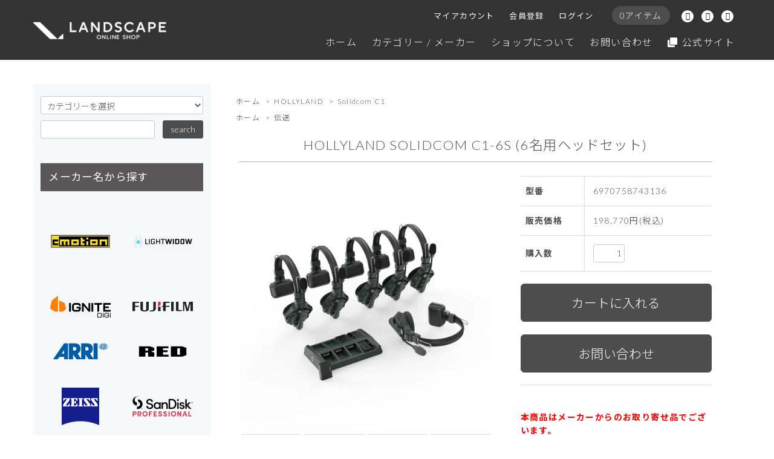

--- FILE ---
content_type: text/html; charset=EUC-JP
request_url: https://shop.landscape-web.com/?pid=168191364
body_size: 12834
content:
<!DOCTYPE html PUBLIC "-//W3C//DTD XHTML 1.0 Transitional//EN" "http://www.w3.org/TR/xhtml1/DTD/xhtml1-transitional.dtd">
<html xmlns:og="http://ogp.me/ns#" xmlns:fb="http://www.facebook.com/2008/fbml" xmlns:mixi="http://mixi-platform.com/ns#" xmlns="http://www.w3.org/1999/xhtml" xml:lang="ja" lang="ja" dir="ltr">
<head>
<meta http-equiv="content-type" content="text/html; charset=euc-jp" />
<meta http-equiv="X-UA-Compatible" content="IE=edge,chrome=1" />
<title>HOLLYLAND SOLIDCOM C1-6S (6名用ヘッドセット)  - LANDSCAPE オンラインショップ</title>
<meta name="Keywords" content="Hollyland,Solidcom C1,Solidcom,C1,インターカム,インカム,無線,通信,配信," />
<meta name="Description" content="LANDSCAPEオンラインショップはプロフェッショナル向け映像制作機材販売店です。ARRI、cmotion、Ignite、SIGMA、DJIなど、国内外の信頼ある製品を豊富にラインナップ。撮影現場での実践経験を活かし、ユーザー視点で厳選した高品質な機材を提供しています。" />
<meta name="Author" content="" />
<meta name="Copyright" content="" />
<meta http-equiv="content-style-type" content="text/css" />
<meta http-equiv="content-script-type" content="text/javascript" />
<link rel="stylesheet" href="https://shop.landscape-web.com/css/framework/colormekit.css" type="text/css" />
<link rel="stylesheet" href="https://shop.landscape-web.com/css/framework/colormekit-responsive.css" type="text/css" />
<link rel="stylesheet" href="https://img07.shop-pro.jp/PA01356/244/css/13/index.css?cmsp_timestamp=20250410103956" type="text/css" />
<link rel="stylesheet" href="https://img07.shop-pro.jp/PA01356/244/css/13/product.css?cmsp_timestamp=20250410103956" type="text/css" />

<link rel="alternate" type="application/rss+xml" title="rss" href="https://shop.landscape-web.com/?mode=rss" />
<link rel="alternate" media="handheld" type="text/html" href="https://shop.landscape-web.com/?prid=168191364" />
<link rel="shortcut icon" href="https://img07.shop-pro.jp/PA01356/244/favicon.ico?cmsp_timestamp=20240716114241" />
<script type="text/javascript" src="//ajax.googleapis.com/ajax/libs/jquery/1.7.2/jquery.min.js" ></script>
<meta property="og:title" content="HOLLYLAND SOLIDCOM C1-6S (6名用ヘッドセット)  - LANDSCAPE オンラインショップ" />
<meta property="og:description" content="LANDSCAPEオンラインショップはプロフェッショナル向け映像制作機材販売店です。ARRI、cmotion、Ignite、SIGMA、DJIなど、国内外の信頼ある製品を豊富にラインナップ。撮影現場での実践経験を活かし、ユーザー視点で厳選した高品質な機材を提供しています。" />
<meta property="og:url" content="https://shop.landscape-web.com?pid=168191364" />
<meta property="og:site_name" content="LANDSCAPE オンラインショップ" />
<meta property="og:image" content="https://img07.shop-pro.jp/PA01356/244/product/168191364.jpg?cmsp_timestamp=20220513171219"/>
<meta property="og:type" content="product" />
<meta property="product:price:amount" content="198770" />
<meta property="product:price:currency" content="JPY" />
<meta property="product:product_link" content="https://shop.landscape-web.com?pid=168191364" />
<!-- Global site tag (gtag.js) - Google Analytics -->
<script async src="https://www.googletagmanager.com/gtag/js?id=UA-148035931-1"></script>
<script>
  window.dataLayer = window.dataLayer || [];
  function gtag(){dataLayer.push(arguments);}
  gtag('js', new Date());

  gtag('config', 'UA-148035931-1');
</script>
<script>
  var Colorme = {"page":"product","shop":{"account_id":"PA01356244","title":"LANDSCAPE \u30aa\u30f3\u30e9\u30a4\u30f3\u30b7\u30e7\u30c3\u30d7"},"basket":{"total_price":0,"items":[]},"customer":{"id":null},"inventory_control":"none","product":{"shop_uid":"PA01356244","id":168191364,"name":"HOLLYLAND SOLIDCOM C1-6S (6\u540d\u7528\u30d8\u30c3\u30c9\u30bb\u30c3\u30c8) ","model_number":"6970758743136","stock_num":null,"sales_price":180700,"sales_price_including_tax":198770,"variants":[],"category":{"id_big":2696799,"id_small":1},"groups":[{"id":2698822}],"members_price":180700,"members_price_including_tax":198770}};

  (function() {
    function insertScriptTags() {
      var scriptTagDetails = [{"src":"https:\/\/free-shipping-notifier-assets.colorme.app\/shop.js","integrity":null}];
      var entry = document.getElementsByTagName('script')[0];

      scriptTagDetails.forEach(function(tagDetail) {
        var script = document.createElement('script');

        script.type = 'text/javascript';
        script.src = tagDetail.src;
        script.async = true;

        if( tagDetail.integrity ) {
          script.integrity = tagDetail.integrity;
          script.setAttribute('crossorigin', 'anonymous');
        }

        entry.parentNode.insertBefore(script, entry);
      })
    }

    window.addEventListener('load', insertScriptTags, false);
  })();
</script>
<script async src="https://zen.one/analytics.js"></script>
</head>
<body>
<meta name="colorme-acc-payload" content="?st=1&pt=10029&ut=168191364&at=PA01356244&v=20260116160502&re=&cn=5e78f249fa203c53cbd0913e0f6b8211" width="1" height="1" alt="" /><script>!function(){"use strict";Array.prototype.slice.call(document.getElementsByTagName("script")).filter((function(t){return t.src&&t.src.match(new RegExp("dist/acc-track.js$"))})).forEach((function(t){return document.body.removeChild(t)})),function t(c){var r=arguments.length>1&&void 0!==arguments[1]?arguments[1]:0;if(!(r>=c.length)){var e=document.createElement("script");e.onerror=function(){return t(c,r+1)},e.src="https://"+c[r]+"/dist/acc-track.js?rev=3",document.body.appendChild(e)}}(["acclog001.shop-pro.jp","acclog002.shop-pro.jp"])}();</script><script src="https://img.shop-pro.jp/tmpl_js/68/jquery.tile.js"></script>
<script src="https://img.shop-pro.jp/tmpl_js/68/jquery.skOuterClick.js"></script>
<script src="https://img.shop-pro.jp/tmpl_js/68/smoothscroll.js"></script>
<script type="text/javascript">
// viewport
var viewport = document.createElement('meta');
viewport.setAttribute('name', 'viewport');
viewport.setAttribute('content', 'width=device-width, initial-scale=1.0, maximum-scale=1.0');
document.getElementsByTagName('head')[0].appendChild(viewport);
$(function(){
  $(window).scroll(function () {
    if($(this).scrollTop() > 200) {
      $('#pagetop').fadeIn('fast');
    } else {
      $('#pagetop').fadeOut('fast');
    }
  });
});
</script>



<!--[if lt IE 9]>
<script type="text/javascript">
  $(function (){
    $('#wrapper').addClass('ie_wrapper');
  });
</script>
<![endif]-->
<div id="wrapper">
  <div id="header-wrapper">
    <div class="container">
      <div id="header" class="row">
        <div class="header-headline-nav col-lg-12 col hidden-tablet hidden-phone">
          <div class="pull-right sns"><a href="https://twitter.com/landscape_osaka" target="_blank" class="twitter"><i class="fa fa-twitter" aria-hidden="true"></i></a></div>
          <div class="pull-right sns"><a href="https://www.instagram.com/landscapeweb/" target="_blank" class="insta"><i class="fa fa-instagram" aria-hidden="true"></i></a></div>
          <div class="pull-right sns first"><a href="https://www.facebook.com/LANDSCAPEOSAKA/" target="_blank" class="fb"><i class="fa fa-facebook" aria-hidden="true"></i></a></div>
          <div class="pull-right icon-white">
                                    <a href="https://shop.landscape-web.com/cart/proxy/basket?shop_id=PA01356244&shop_domain=shop.landscape-web.com" class="btn btn-01 btn-viewcart">
              <span class="icon icon-cart">0アイテム</span>
            </a>
          </div>
          <div class="pull-right">
            <ul>
              <li>
                <a href="https://shop.landscape-web.com/?mode=myaccount" class="icon icon-user">マイアカウント</a>
              </li>
                                                                    <li>
                      <a href="https://shop.landscape-web.com/customer/signup/new" class="icon icon-regist">会員登録</a>
                    </li>
                                    <li>
                    <a href="https://shop.landscape-web.com/?mode=login&shop_back_url=https%3A%2F%2Fshop.landscape-web.com%2F" class="icon icon-login">ログイン</a>
                  </li>
                                                        </ul>
          </div>
        </div>
        <div class="header-nav-phone hidden-desktop">
          <span class="nav-btn-phone"><img src="https://img.shop-pro.jp/tmpl_img/68/header_menu_btn.png" /></span>
          <div class="header-nav-lst-phone">
            <ul class="unstyled">
              <li>
                <a href="https://shop.landscape-web.com/cart/proxy/basket?shop_id=PA01356244&shop_domain=shop.landscape-web.com"><i class="fa fa-shopping-cart" aria-hidden="true"></i>カートを見る</a>
              </li>
              <li>
                <a href="https://shop.landscape-web.com/?mode=myaccount"><i class="fa fa-user-o" aria-hidden="true"></i>マイアカウント</a>
              </li>
              <li><a href="./">ホーム</a></li>
              <li>
                <a href="#maker">カテゴリー / メーカー</a>
              </li>
              <li>
                <a href="https://shop.landscape-web.com/?mode=sk">ショップについて</a>
              </li>
              <li>
                <a href="https://landscapeweb.shop-pro.jp/customer/inquiries/new">お問い合わせ</a>
              </li>
              <li>
                <a href="https://landscape-web.com/" target="_blank"><i class="fa fa-clone" aria-hidden="true"></i>公式サイト</a>
              </li>
            </ul>
          </div>
        </div>
        <div class="header-global-nav hidden-phone hidden-tablet">
          <ul class="right">
            <li><a href="./">ホーム</a></li>
            <li id="nav">
              <span class="icon icon-down">カテゴリー / メーカー</span>
              <ul>
                                  <li>
                    <a href="https://shop.landscape-web.com/?mode=cate&cbid=2938426&csid=0&sort=n">cmotion</a>
                  </li>
                                  <li>
                    <a href="https://shop.landscape-web.com/?mode=cate&cbid=2948351&csid=0&sort=n">Light Widow</a>
                  </li>
                                  <li>
                    <a href="https://shop.landscape-web.com/?mode=cate&cbid=2949829&csid=0&sort=n">IGNITE DIGI</a>
                  </li>
                                  <li>
                    <a href="https://shop.landscape-web.com/?mode=cate&cbid=2966984&csid=0&sort=n">FUJIFILM</a>
                  </li>
                                  <li>
                    <a href="https://shop.landscape-web.com/?mode=cate&cbid=2790553&csid=0&sort=n">ARRI</a>
                  </li>
                                  <li>
                    <a href="https://shop.landscape-web.com/?mode=cate&cbid=2680089&csid=0&sort=n">RED</a>
                  </li>
                                  <li>
                    <a href="https://shop.landscape-web.com/?mode=cate&cbid=2846411&csid=0&sort=n">Carl Zeiss</a>
                  </li>
                                  <li>
                    <a href="https://shop.landscape-web.com/?mode=cate&cbid=2909548&csid=0&sort=n">SanDisk Professional</a>
                  </li>
                                  <li>
                    <a href="https://shop.landscape-web.com/?mode=cate&cbid=2883363&csid=0&sort=n">Cooke</a>
                  </li>
                                  <li>
                    <a href="https://shop.landscape-web.com/?mode=cate&cbid=2734849&csid=0&sort=n">PortKeys</a>
                  </li>
                                  <li>
                    <a href="https://shop.landscape-web.com/?mode=cate&cbid=2366059&csid=0&sort=n">Blackmagic Design</a>
                  </li>
                                  <li>
                    <a href="https://shop.landscape-web.com/?mode=cate&cbid=2717705&csid=0&sort=n">Shimoda Disigns</a>
                  </li>
                                  <li>
                    <a href="https://shop.landscape-web.com/?mode=cate&cbid=2366057&csid=0&sort=n">DJI</a>
                  </li>
                                  <li>
                    <a href="https://shop.landscape-web.com/?mode=cate&cbid=2587824&csid=0&sort=n">Nisi</a>
                  </li>
                                  <li>
                    <a href="https://shop.landscape-web.com/?mode=cate&cbid=2648533&csid=0&sort=n">Meike</a>
                  </li>
                                  <li>
                    <a href="https://shop.landscape-web.com/?mode=cate&cbid=2517723&csid=0&sort=n">Angelbird</a>
                  </li>
                                  <li>
                    <a href="https://shop.landscape-web.com/?mode=cate&cbid=2779400&csid=0&sort=n">Freakshow HD</a>
                  </li>
                                  <li>
                    <a href="https://shop.landscape-web.com/?mode=cate&cbid=2749707&csid=0&sort=n">LUMANTEK</a>
                  </li>
                                  <li>
                    <a href="https://shop.landscape-web.com/?mode=cate&cbid=2679354&csid=0&sort=n">8Sinn</a>
                  </li>
                                  <li>
                    <a href="https://shop.landscape-web.com/?mode=cate&cbid=2678217&csid=0&sort=n">SHAPE</a>
                  </li>
                                  <li>
                    <a href="https://shop.landscape-web.com/?mode=cate&cbid=2746544&csid=0&sort=n">Nitze</a>
                  </li>
                                  <li>
                    <a href="https://shop.landscape-web.com/?mode=cate&cbid=2587822&csid=0&sort=n">TILTA</a>
                  </li>
                                  <li>
                    <a href="https://shop.landscape-web.com/?mode=cate&cbid=2696799&csid=0&sort=n">HOLLYLAND</a>
                  </li>
                                  <li>
                    <a href="https://shop.landscape-web.com/?mode=cate&cbid=2368688&csid=0&sort=n">SIGMA</a>
                  </li>
                                  <li>
                    <a href="https://shop.landscape-web.com/?mode=cate&cbid=2717335&csid=0&sort=n">BLACKJET</a>
                  </li>
                                  <li>
                    <a href="https://shop.landscape-web.com/?mode=cate&cbid=2679854&csid=0&sort=n">BLUESHAPE</a>
                  </li>
                                  <li>
                    <a href="https://shop.landscape-web.com/?mode=cate&cbid=2737690&csid=0&sort=n">bebob</a>
                  </li>
                                                  <li>
                    <a href="https://shop.landscape-web.com/?mode=grp&gid=1723070&sort=n">カメラ</a>
                  </li>
                                  <li>
                    <a href="https://shop.landscape-web.com/?mode=grp&gid=2698756&sort=n">カメラアクセサリー</a>
                  </li>
                                  <li>
                    <a href="https://shop.landscape-web.com/?mode=grp&gid=2374393&sort=n">ケーブル</a>
                  </li>
                                  <li>
                    <a href="https://shop.landscape-web.com/?mode=grp&gid=1725104&sort=n">コンバーター / 分配器</a>
                  </li>
                                  <li>
                    <a href="https://shop.landscape-web.com/?mode=grp&gid=2698779&sort=n">レンズ</a>
                  </li>
                                  <li>
                    <a href="https://shop.landscape-web.com/?mode=grp&gid=2698778&sort=n">バッテリー/チャージャー</a>
                  </li>
                                  <li>
                    <a href="https://shop.landscape-web.com/?mode=grp&gid=2698787&sort=n">レンズフィルター</a>
                  </li>
                                  <li>
                    <a href="https://shop.landscape-web.com/?mode=grp&gid=2698791&sort=n">記録メディア</a>
                  </li>
                                  <li>
                    <a href="https://shop.landscape-web.com/?mode=grp&gid=2698804&sort=n">スタビライザー</a>
                  </li>
                                  <li>
                    <a href="https://shop.landscape-web.com/?mode=grp&gid=2698811&sort=n">カーマウントシステム</a>
                  </li>
                                  <li>
                    <a href="https://shop.landscape-web.com/?mode=grp&gid=2698812&sort=n">モニター</a>
                  </li>
                                  <li>
                    <a href="https://shop.landscape-web.com/?mode=grp&gid=2698822&sort=n">伝送</a>
                  </li>
                                  <li>
                    <a href="https://shop.landscape-web.com/?mode=grp&gid=2698826&sort=n">編集 / 配信 / 収録</a>
                  </li>
                                  <li>
                    <a href="https://shop.landscape-web.com/?mode=grp&gid=2698843&sort=n">ドローン</a>
                  </li>
                                  <li>
                    <a href="https://shop.landscape-web.com/?mode=grp&gid=3092031&sort=n">電源</a>
                  </li>
                                  <li>
                    <a href="https://shop.landscape-web.com/?mode=grp&gid=2701152&sort=n">【SALE品】</a>
                  </li>
                              </ul>
            </li>
            <li>
              <a href="https://shop.landscape-web.com/?mode=sk">ショップについて</a>
            </li>
                        <li>
              <a href="https://landscapeweb.shop-pro.jp/customer/inquiries/new">お問い合わせ</a>
            </li>
            <li>
              <a href="https://landscape-web.com/" target="_blank"><i class="fa fa-clone" aria-hidden="true"></i>公式サイト</a>
            </li>
          </ul>
        </div>
        <div class="header-logo">
                      <p><a href="./"><img src="https://img07.shop-pro.jp/PA01356/244/PA01356244.png?cmsp_timestamp=20240716114241" alt="LANDSCAPE オンラインショップ" /></a></p>
                  </div>
              </div>
      </div>
  </div>

  
	
  <div id="container" class="container">
		
		
    <div class="row">
      <div class="main-section col-lg-9 col-sm-12 col pull-right">
        
<div class="topicpath-nav small-12 large-12 columns">
  <ul class="unstyled">
    <li><a href="./">ホーム</a></li>
          <li>&nbsp;&gt;&nbsp;<a href="?mode=cate&cbid=2696799&csid=0&sort=n">HOLLYLAND</a></li>
              <li>&nbsp;&gt;&nbsp;<a href="?mode=cate&cbid=2696799&csid=1&sort=n">Solidcom C1</a></li>
      </ul>
      <ul class="unstyled">
      <li><a href="./">ホーム</a></li>
                <li>&nbsp;&gt;&nbsp;<a href="https://shop.landscape-web.com/?mode=grp&gid=2698822&sort=n">伝送</a></li>
          </ul>
  </div>


<div class="container-section">
      <form name="product_form" method="post" action="https://shop.landscape-web.com/cart/proxy/basket/items/add">
      <div class="col-md-12 col-lg-12 col">
        <h2 class="ttl-h2">HOLLYLAND SOLIDCOM C1-6S (6名用ヘッドセット) </h2>
      </div>
      
      <div class="container-section product-image col-md-12 col-lg-7 col">
        <div class="product-image-main">
                      <img src="https://img07.shop-pro.jp/PA01356/244/product/168191364.jpg?cmsp_timestamp=20220513171219" class="mainImage" />
                  </div>
                  <div class="product-image-thumb grid_row">
            <ul>
                              <li class="col-lg-3 col">
                  <img src="https://img07.shop-pro.jp/PA01356/244/product/168191364.jpg?cmsp_timestamp=20220513171219" class="thumb" />
                </li>
                                                            <li class="col-lg-3 col">
                  <img src="https://img07.shop-pro.jp/PA01356/244/product/168191364_o1.jpg?cmsp_timestamp=20220513171219" class="thumb" />
                </li>
                                                              <li class="col-lg-3 col">
                  <img src="https://img07.shop-pro.jp/PA01356/244/product/168191364_o2.jpg?cmsp_timestamp=20220513171219" class="thumb" />
                </li>
                                                              <li class="col-lg-3 col">
                  <img src="https://img07.shop-pro.jp/PA01356/244/product/168191364_o3.jpg?cmsp_timestamp=20220513171219" class="thumb" />
                </li>
                                                              <li class="col-lg-3 col">
                  <img src="https://img07.shop-pro.jp/PA01356/244/product/168191364_o4.jpg?cmsp_timestamp=20220513171219" class="thumb" />
                </li>
                                                              <li class="col-lg-3 col">
                  <img src="https://img07.shop-pro.jp/PA01356/244/product/168191364_o5.jpg?cmsp_timestamp=20220513171219" class="thumb" />
                </li>
                                                              <li class="col-lg-3 col">
                  <img src="https://img07.shop-pro.jp/PA01356/244/product/168191364_o6.jpg?cmsp_timestamp=20220513171219" class="thumb" />
                </li>
                                                              <li class="col-lg-3 col">
                  <img src="https://img07.shop-pro.jp/PA01356/244/product/168191364_o7.jpg?cmsp_timestamp=20220513171219" class="thumb" />
                </li>
                                                              <li class="col-lg-3 col">
                  <img src="https://img07.shop-pro.jp/PA01356/244/product/168191364_o8.jpg?cmsp_timestamp=20220513171219" class="thumb" />
                </li>
                                                              <li class="col-lg-3 col">
                  <img src="https://img07.shop-pro.jp/PA01356/244/product/168191364_o9.jpg?cmsp_timestamp=20220513171219" class="thumb" />
                </li>
                                                              <li class="col-lg-3 col">
                  <img src="https://img07.shop-pro.jp/PA01356/244/product/168191364_o10.jpg?cmsp_timestamp=20220513171219" class="thumb" />
                </li>
                                                              <li class="col-lg-3 col">
                  <img src="https://img07.shop-pro.jp/PA01356/244/product/168191364_o11.jpg?cmsp_timestamp=20220513171219" class="thumb" />
                </li>
                                                              <li class="col-lg-3 col">
                  <img src="https://img07.shop-pro.jp/PA01356/244/product/168191364_o12.jpg?cmsp_timestamp=20220513171219" class="thumb" />
                </li>
                                                                                                                                                                                                                                                                                                                                                                                                                                                                                                                                                                                                                                                                                                                                                                                                                                                                                                                                                                                                                                                                                                                                                                                                </ul>
          </div>
        				
        
		<div id="exp-2-view"></div>
		
				
      </div>
      

      <div class="product_info_block col-md-12 col-lg-5 col">
        
        <div class="product-spec-block">

	    
				        		      		  
        	        		  		  
        
                  <table class="product-spec-table none_border_table table">
                          <tr>
                <th>型番</th>
                <td>6970758743136</td>
              </tr>
                                                            
            
              <tr>
                <th>販売価格</th>
								
								  								
                <td>
                                    <div class="product_sales">198,770円(税込)</div>
<!--									
									29815.5
									-->                  
				                                    </td>
              </tr>
            
            
                                                                            <tr class="product-order-form">
                <th>購入数</th>
                <td>
                                      <input type="text" name="product_num" value="1" class="product-init-num" />
                    <ul class="product-init">
                      <li><a href="javascript:f_change_num2(document.product_form.product_num,'1',1,null);"></a></li>
                      <li><a href="javascript:f_change_num2(document.product_form.product_num,'0',1,null);"></a></li>
                    </ul>
                    <div class="product-unit"></div>
                                  </td>
              </tr>
                      </table>
                    
          
					
					                <div class="disable_cartin">
              <input class="btn btn-02 btn-xlg btn-block" type="submit" value="カートに入れる" />
            </div>
            										
					<br>
      
											 					<div class="ask_button">
              <input class="btn btn-02 btn-xlg btn-block" type="button" value="お問い合わせ" onClick="location.href='https://landscapeweb.shop-pro.jp/customer/products/168191364/inquiries/new'">
            </div>
				
		
					
            <div class="stock_error"></div>
            
                  					
					
	

          
          <div class="product-exp container-section clearfix">
        
		    
		    <script type="text/javascript">
  			  $(function() {
    		    var $productExplain = $('#product_explain');
    		    if ($productExplain.find('div').size() > 0) {
      		      $('#exp-1-view').html($('#exp-1').html());
      		      $('#exp-2-view').html($('#exp-2').html());
      	          $productExplain.hide();
	    	    }
			  });
			</script>
			<div id="product_explain">
			  <div id="exp-1"><br />
<strong><span style="color:#FF0000">本商品はメーカーからのお取り寄せ品でございます。<br />
在庫がある場合は2&#12316;3日で発送可能。<br />
欠品中の場合は納期別途ご連絡させていただきます。</span></strong><br />
<br />
<strong><span style="font-size:medium;">300m全二重無線インターホンヘッドセットシステム</span></strong><br />
高度なDECT6.0を採用したSolidcomC1全二重ワイヤレスインターホンヘッドセットシステムテクノロジーは、ホリーランド初の真のワイヤレスおよび自己完結型ヘッドセット通信ソリューションです。 並外れた音の明瞭さ、信頼性の高い1.9GHz帯域で動作し、音声コミュニケーションを提供いたします。<br />
<img src="https://img07.shop-pro.jp/PA01356/244/etc/pro-1.png?cmsp_timestamp=20220513164027" alt=""><br />
<br />
<strong><span style="font-size:medium;">現場での快適な会話を実現</span></strong><br />
ハンズフリー操作により、チームの生産性が最大化されます。各ヘッドセットは、干渉防止に強いデュアルアンテナダイバーシティスキームで設計されています。複雑な環境でも安全で継続的なチームコミュニケーションを保証します。<br />
<img src="https://img07.shop-pro.jp/PA01356/244/etc/0_product-24.jpeg?cmsp_timestamp=20220513164719" alt=""><br />
<img src="https://img07.shop-pro.jp/PA01356/244/etc/0_product-23.jpeg?cmsp_timestamp=20220513164745" alt=""><br />
<img src="https://img07.shop-pro.jp/PA01356/244/etc/0_product-22.jpeg?cmsp_timestamp=20220513164804" alt=""><br />
<br />
<strong><span style="font-size:medium;">セット内容</span></strong><br />
1 × マスターヘッドセット(ネームラベル赤)<br />
5 × リモートヘッドセット(ネームラベル青)<br />
6 × オーバーイヤー型クッション<br />
6 × オンイヤー型クッション<br />
6 × マイククッション<br />
12 × バッテリー<br />
1 × 充電器<br />
1 × DCアダプター<br />
1 × USB Type-A to Typc-C ケーブル<br />
1 × キャリーケース<br />
1 × 説明書<br />
1 × 保証書<br />
<br />
</div><br />
<div id="exp-2"><br />
<div id="movie_container"><br />
<iframe width="640" height="360" src="https://www.youtube.com/embed/teXRkk84mB4" title="YouTube video player" frameborder="0" allow="accelerometer; autoplay; clipboard-write; encrypted-media; gyroscope; picture-in-picture" allowfullscreen></iframe><br />
</div><br />
</div><br />
<br />

			</div>
						<div id="exp-1-view"></div>
			
						
          </div>
          
        </div>

        <div class="product-info-lst container-section">
                      
            <ul class="product-review unstyled">
              <li><a href="https://shop.landscape-web.com/customer/products/168191364/reviews">レビューを見る(0件)</a></li>
              <li><a href="https://shop.landscape-web.com/customer/products/168191364/reviews/new">レビューを投稿</a></li>
            </ul>
					
            
                    <ul class="unstyled">
                        <li><a href="https://shop.landscape-web.com/?mode=sk#sk_info">特定商取引法に基づく表記（返品等）</a></li>
            <li><a href="mailto:?subject=%E3%80%90LANDSCAPE%20%E3%82%AA%E3%83%B3%E3%83%A9%E3%82%A4%E3%83%B3%E3%82%B7%E3%83%A7%E3%83%83%E3%83%97%E3%80%91%E3%81%AE%E3%80%8CHOLLYLAND%20SOLIDCOM%20C1-6S%20%286%E5%90%8D%E7%94%A8%E3%83%98%E3%83%83%E3%83%89%E3%82%BB%E3%83%83%E3%83%88%29%20%E3%80%8D%E3%81%8C%E3%81%8A%E3%81%99%E3%81%99%E3%82%81%E3%81%A7%E3%81%99%EF%BC%81&body=%0D%0A%0D%0A%E2%96%A0%E5%95%86%E5%93%81%E3%80%8CHOLLYLAND%20SOLIDCOM%20C1-6S%20%286%E5%90%8D%E7%94%A8%E3%83%98%E3%83%83%E3%83%89%E3%82%BB%E3%83%83%E3%83%88%29%20%E3%80%8D%E3%81%AEURL%0D%0Ahttps%3A%2F%2Fshop.landscape-web.com%2F%3Fpid%3D168191364%0D%0A%0D%0A%E2%96%A0%E3%82%B7%E3%83%A7%E3%83%83%E3%83%97%E3%81%AEURL%0Ahttps%3A%2F%2Fshop.landscape-web.com%2F">この商品を友達に教える</a></li>
            <li><a href="https://landscapeweb.shop-pro.jp/customer/products/168191364/inquiries/new">この商品について問い合わせる</a></li>
            <li><a href="https://shop.landscape-web.com/?mode=cate&cbid=2696799&csid=1&sort=n">買い物を続ける</a></li>
          </ul>
          
          <ul class="social-share unstyled">
            <li>
              
              <a href="https://twitter.com/share" class="twitter-share-button" data-url="https://shop.landscape-web.com/?pid=168191364" data-text="" data-lang="ja" >ツイート</a>
<script charset="utf-8">!function(d,s,id){var js,fjs=d.getElementsByTagName(s)[0],p=/^http:/.test(d.location)?'http':'https';if(!d.getElementById(id)){js=d.createElement(s);js.id=id;js.src=p+'://platform.twitter.com/widgets.js';fjs.parentNode.insertBefore(js,fjs);}}(document, 'script', 'twitter-wjs');</script>
              <div class="line-it-button" data-lang="ja" data-type="share-a" data-ver="3"
                         data-color="default" data-size="small" data-count="false" style="display: none;"></div>
                       <script src="https://www.line-website.com/social-plugins/js/thirdparty/loader.min.js" async="async" defer="defer"></script>
            </li>
                        <li></li>
          </ul>
          
        </div>
      </div>

      
      <input type="hidden" name="user_hash" value="8b199b2c329658a9c5150f00d1aead40"><input type="hidden" name="members_hash" value="8b199b2c329658a9c5150f00d1aead40"><input type="hidden" name="shop_id" value="PA01356244"><input type="hidden" name="product_id" value="168191364"><input type="hidden" name="members_id" value=""><input type="hidden" name="back_url" value="https://shop.landscape-web.com/?pid=168191364"><input type="hidden" name="reference_token" value="6245d6b3f5f34356b7b736e8c533ecbf"><input type="hidden" name="shop_domain" value="shop.landscape-web.com">
    </form>
	

	
  </div>



<script type="text/javascript">
  function prd_img_size() {
    var thumb_size = $('.product-image-thumb li').width();
    $('.product-image-thumb img').css('maxHeight', thumb_size + 'px');
    $('.product-image-thumb li').css('height', thumb_size + 'px');
    var main_size = $('.product-image-main').width();
    $('.product-image-main img').css('maxHeight', main_size + 'px');
    $('.product-image-main').css('height', main_size + 'px');
  }
  function window_size_switch_func() {
  var is_smartphone = $(window).width() <= 980;
    if (is_smartphone) {
      $('#prd_opt_table').empty();
      if($('#prd_opt_select > *').size() == 0) {
        $('#prd_opt_select').append($('.prd_opt_select').html());
      }
    } else {
      $('#prd_opt_table').html($('.prd_opt_table').html());
      $('#prd_opt_select').empty();
    }
  }
  $(function () {

    window_size_switch_func();

    prd_img_size();
    $('.product-init-num').change(function(){
      var txt  = $(this).val();
      var han = txt.replace(/[Ａ-Ｚａ-ｚ０-９]/g,function(s){return String.fromCharCode(s.charCodeAt(0)-0xFEE0)});
      $(this).val(han);
    });
    $(window).resize(function (){
      prd_img_size();
      window_size_switch_func();
    });

    $('img.thumb').click(function(){

      $(this).parent().siblings().children().removeClass('thumb-active');

      var selectedSrc = $(this).attr('src');
      $('img.mainImage').stop().fadeOut(300,
        function(){
          $('img.mainImage').attr('src', selectedSrc);
          $('img.mainImage').fadeIn(300);
        }
      );

      $(this).addClass('thumb-active');

    });
  });
</script>      </div>
      <div class="col-lg-3 col-sm-12 col sidebg">
        <h2 class="ttl-h2 hidden">商品を探す</h2>
                <div class="side-section">
          <form action="https://shop.landscape-web.com/" method="GET">
            <input type="hidden" name="mode" value="srh" /><input type="hidden" name="sort" value="n" />
            <select name="cid" class="search-select">
              <option value="">カテゴリーを選択</option>
              <option value="2938426,0">cmotion</option><option value="2948351,0">Light Widow</option><option value="2949829,0">IGNITE DIGI</option><option value="2966984,0">FUJIFILM</option><option value="2790553,0">ARRI</option><option value="2680089,0">RED</option><option value="2846411,0">Carl Zeiss</option><option value="2909548,0">SanDisk Professional</option><option value="2883363,0">Cooke</option><option value="2734849,0">PortKeys</option><option value="2366059,0">Blackmagic Design</option><option value="2717705,0">Shimoda Disigns</option><option value="2366057,0">DJI</option><option value="2587824,0">Nisi</option><option value="2648533,0">Meike</option><option value="2517723,0">Angelbird</option><option value="2779400,0">Freakshow HD</option><option value="2749707,0">LUMANTEK</option><option value="2679354,0">8Sinn</option><option value="2678217,0">SHAPE</option><option value="2746544,0">Nitze</option><option value="2587822,0">TILTA</option><option value="2696799,0">HOLLYLAND</option><option value="2368688,0">SIGMA</option><option value="2717335,0">BLACKJET</option><option value="2679854,0">BLUESHAPE</option><option value="2737690,0">bebob</option>            </select>
            <div class="row">
              <input type="text" name="keyword" class="search-box" />
              <input type="submit" class="btn btn-01 search-btn" value="search" />
            </div>
          </form>
        </div>

				<!--　メーカー名から探すの下に移動
                              <div class="side-section">
              <h3 class="ttl-h3" id="maker">商品カテゴリーから探す</h3>
              <ul class="unstyled category">
                            <li>
                <a href="https://shop.landscape-web.com/?mode=grp&gid=1723070&sort=n">
                                    <span class="side-group-name">
                    カメラ
                  </span>
                </a>
              </li>
                                              <li>
                <a href="https://shop.landscape-web.com/?mode=grp&gid=2698756&sort=n">
                                    <span class="side-group-name">
                    カメラアクセサリー
                  </span>
                </a>
              </li>
                                              <li>
                <a href="https://shop.landscape-web.com/?mode=grp&gid=2374393&sort=n">
                                    <span class="side-group-name">
                    ケーブル
                  </span>
                </a>
              </li>
                                              <li>
                <a href="https://shop.landscape-web.com/?mode=grp&gid=1725104&sort=n">
                                    <span class="side-group-name">
                    コンバーター / 分配器
                  </span>
                </a>
              </li>
                                              <li>
                <a href="https://shop.landscape-web.com/?mode=grp&gid=2698779&sort=n">
                                    <span class="side-group-name">
                    レンズ
                  </span>
                </a>
              </li>
                                              <li>
                <a href="https://shop.landscape-web.com/?mode=grp&gid=2698778&sort=n">
                                    <span class="side-group-name">
                    バッテリー/チャージャー
                  </span>
                </a>
              </li>
                                              <li>
                <a href="https://shop.landscape-web.com/?mode=grp&gid=2698787&sort=n">
                                    <span class="side-group-name">
                    レンズフィルター
                  </span>
                </a>
              </li>
                                              <li>
                <a href="https://shop.landscape-web.com/?mode=grp&gid=2698791&sort=n">
                                    <span class="side-group-name">
                    記録メディア
                  </span>
                </a>
              </li>
                                              <li>
                <a href="https://shop.landscape-web.com/?mode=grp&gid=2698804&sort=n">
                                    <span class="side-group-name">
                    スタビライザー
                  </span>
                </a>
              </li>
                                              <li>
                <a href="https://shop.landscape-web.com/?mode=grp&gid=2698811&sort=n">
                                    <span class="side-group-name">
                    カーマウントシステム
                  </span>
                </a>
              </li>
                                              <li>
                <a href="https://shop.landscape-web.com/?mode=grp&gid=2698812&sort=n">
                                    <span class="side-group-name">
                    モニター
                  </span>
                </a>
              </li>
                                              <li>
                <a href="https://shop.landscape-web.com/?mode=grp&gid=2698822&sort=n">
                                    <span class="side-group-name">
                    伝送
                  </span>
                </a>
              </li>
                                              <li>
                <a href="https://shop.landscape-web.com/?mode=grp&gid=2698826&sort=n">
                                    <span class="side-group-name">
                    編集 / 配信 / 収録
                  </span>
                </a>
              </li>
                                              <li>
                <a href="https://shop.landscape-web.com/?mode=grp&gid=2698843&sort=n">
                                    <span class="side-group-name">
                    ドローン
                  </span>
                </a>
              </li>
                                              <li>
                <a href="https://shop.landscape-web.com/?mode=grp&gid=3092031&sort=n">
                                    <span class="side-group-name">
                    電源
                  </span>
                </a>
              </li>
                                              <li>
                <a href="https://shop.landscape-web.com/?mode=grp&gid=2701152&sort=n">
                                      <img src="https://img07.shop-pro.jp/PA01356/244/category/g_2701152.png?cmsp_timestamp=20250716144721" class="footer_category_img" />
                                    <span class="side-group-name">
                    【SALE品】
                  </span>
                </a>
              </li>
                            </ul>
            </div>
                  -->


                              <div class="side-section">
              <h3 class="ttl-h3">メーカー名から探す</h3>
              <ul class="unstyled side-section-lst maker">
                    <li>
            <a href="https://shop.landscape-web.com/?mode=cate&cbid=2938426&csid=0&sort=n">
                              <img src="https://img07.shop-pro.jp/PA01356/244/category/2938426_0.png?cmsp_timestamp=20241206185046" class="footer_category_img" alt="cmotion"/>
              													
<!--
              <span class="side-category-name">
                cmotion
              </span>
-->
</a>
          </li>
                                      <li>
            <a href="https://shop.landscape-web.com/?mode=cate&cbid=2948351&csid=0&sort=n">
                              <img src="https://img07.shop-pro.jp/PA01356/244/category/2948351_0.png?cmsp_timestamp=20250311173751" class="footer_category_img" alt="Light Widow"/>
              													
<!--
              <span class="side-category-name">
                Light Widow
              </span>
-->
</a>
          </li>
                                      <li>
            <a href="https://shop.landscape-web.com/?mode=cate&cbid=2949829&csid=0&sort=n">
                              <img src="https://img07.shop-pro.jp/PA01356/244/category/2949829_0.png?cmsp_timestamp=20250325105741" class="footer_category_img" alt="IGNITE DIGI"/>
              													
<!--
              <span class="side-category-name">
                IGNITE DIGI
              </span>
-->
</a>
          </li>
                                      <li>
            <a href="https://shop.landscape-web.com/?mode=cate&cbid=2966984&csid=0&sort=n">
                              <img src="https://img07.shop-pro.jp/PA01356/244/category/2966984_0.png?cmsp_timestamp=20250909142805" class="footer_category_img" alt="FUJIFILM"/>
              													
<!--
              <span class="side-category-name">
                FUJIFILM
              </span>
-->
</a>
          </li>
                                      <li>
            <a href="https://shop.landscape-web.com/?mode=cate&cbid=2790553&csid=0&sort=n">
                              <img src="https://img07.shop-pro.jp/PA01356/244/category/2790553_0.png?cmsp_timestamp=20220222162516" class="footer_category_img" alt="ARRI"/>
              													
<!--
              <span class="side-category-name">
                ARRI
              </span>
-->
</a>
          </li>
                                      <li>
            <a href="https://shop.landscape-web.com/?mode=cate&cbid=2680089&csid=0&sort=n">
                              <img src="https://img07.shop-pro.jp/PA01356/244/category/2680089_0.png?cmsp_timestamp=20220222162516" class="footer_category_img" alt="RED"/>
              													
<!--
              <span class="side-category-name">
                RED
              </span>
-->
</a>
          </li>
                                      <li>
            <a href="https://shop.landscape-web.com/?mode=cate&cbid=2846411&csid=0&sort=n">
                              <img src="https://img07.shop-pro.jp/PA01356/244/category/2846411_0.png?cmsp_timestamp=20230915220439" class="footer_category_img" alt="Carl Zeiss"/>
              													
<!--
              <span class="side-category-name">
                Carl Zeiss
              </span>
-->
</a>
          </li>
                                      <li>
            <a href="https://shop.landscape-web.com/?mode=cate&cbid=2909548&csid=0&sort=n">
                              <img src="https://img07.shop-pro.jp/PA01356/244/category/2909548_0.png?cmsp_timestamp=20240402124307" class="footer_category_img" alt="SanDisk Professional"/>
              													
<!--
              <span class="side-category-name">
                SanDisk Professional
              </span>
-->
</a>
          </li>
                                      <li>
            <a href="https://shop.landscape-web.com/?mode=cate&cbid=2883363&csid=0&sort=n">
                              <img src="https://img07.shop-pro.jp/PA01356/244/category/2883363_0.png?cmsp_timestamp=20230915220734" class="footer_category_img" alt="Cooke"/>
              													
<!--
              <span class="side-category-name">
                Cooke
              </span>
-->
</a>
          </li>
                                      <li>
            <a href="https://shop.landscape-web.com/?mode=cate&cbid=2734849&csid=0&sort=n">
                              <img src="https://img07.shop-pro.jp/PA01356/244/category/2734849_0.png?cmsp_timestamp=20220222162516" class="footer_category_img" alt="PortKeys"/>
              													
<!--
              <span class="side-category-name">
                PortKeys
              </span>
-->
</a>
          </li>
                                      <li>
            <a href="https://shop.landscape-web.com/?mode=cate&cbid=2366059&csid=0&sort=n">
                              <img src="https://img07.shop-pro.jp/PA01356/244/category/2366059_0.png?cmsp_timestamp=20230915220511" class="footer_category_img" alt="Blackmagic Design"/>
              													
<!--
              <span class="side-category-name">
                Blackmagic Design
              </span>
-->
</a>
          </li>
                                      <li>
            <a href="https://shop.landscape-web.com/?mode=cate&cbid=2717705&csid=0&sort=n">
                              <img src="https://img07.shop-pro.jp/PA01356/244/category/2717705_0.png?cmsp_timestamp=20220222162516" class="footer_category_img" alt="Shimoda Disigns"/>
              													
<!--
              <span class="side-category-name">
                Shimoda Disigns
              </span>
-->
</a>
          </li>
                                      <li>
            <a href="https://shop.landscape-web.com/?mode=cate&cbid=2366057&csid=0&sort=n">
                              <img src="https://img07.shop-pro.jp/PA01356/244/category/2366057_0.png?cmsp_timestamp=20230915220530" class="footer_category_img" alt="DJI"/>
              													
<!--
              <span class="side-category-name">
                DJI
              </span>
-->
</a>
          </li>
                                      <li>
            <a href="https://shop.landscape-web.com/?mode=cate&cbid=2587824&csid=0&sort=n">
                              <img src="https://img07.shop-pro.jp/PA01356/244/category/2587824_0.png?cmsp_timestamp=20220222162516" class="footer_category_img" alt="Nisi"/>
              													
<!--
              <span class="side-category-name">
                Nisi
              </span>
-->
</a>
          </li>
                                      <li>
            <a href="https://shop.landscape-web.com/?mode=cate&cbid=2648533&csid=0&sort=n">
                              <img src="https://img07.shop-pro.jp/PA01356/244/category/2648533_0.jpg?cmsp_timestamp=20220222162516" class="footer_category_img" alt="Meike"/>
              													
<!--
              <span class="side-category-name">
                Meike
              </span>
-->
</a>
          </li>
                                      <li>
            <a href="https://shop.landscape-web.com/?mode=cate&cbid=2517723&csid=0&sort=n">
                              <img src="https://img07.shop-pro.jp/PA01356/244/category/2517723_0.png?cmsp_timestamp=20220222162516" class="footer_category_img" alt="Angelbird"/>
              													
<!--
              <span class="side-category-name">
                Angelbird
              </span>
-->
</a>
          </li>
                                      <li>
            <a href="https://shop.landscape-web.com/?mode=cate&cbid=2779400&csid=0&sort=n">
                              <img src="https://img07.shop-pro.jp/PA01356/244/category/2779400_0.png?cmsp_timestamp=20220222162516" class="footer_category_img" alt="Freakshow HD"/>
              													
<!--
              <span class="side-category-name">
                Freakshow HD
              </span>
-->
</a>
          </li>
                                      <li>
            <a href="https://shop.landscape-web.com/?mode=cate&cbid=2749707&csid=0&sort=n">
                              <img src="https://img07.shop-pro.jp/PA01356/244/category/2749707_0.png?cmsp_timestamp=20220222162516" class="footer_category_img" alt="LUMANTEK"/>
              													
<!--
              <span class="side-category-name">
                LUMANTEK
              </span>
-->
</a>
          </li>
                                      <li>
            <a href="https://shop.landscape-web.com/?mode=cate&cbid=2679354&csid=0&sort=n">
                              <img src="https://img07.shop-pro.jp/PA01356/244/category/2679354_0.png?cmsp_timestamp=20220222162516" class="footer_category_img" alt="8Sinn"/>
              													
<!--
              <span class="side-category-name">
                8Sinn
              </span>
-->
</a>
          </li>
                                      <li>
            <a href="https://shop.landscape-web.com/?mode=cate&cbid=2678217&csid=0&sort=n">
                              <img src="https://img07.shop-pro.jp/PA01356/244/category/2678217_0.png?cmsp_timestamp=20220222162516" class="footer_category_img" alt="SHAPE"/>
              													
<!--
              <span class="side-category-name">
                SHAPE
              </span>
-->
</a>
          </li>
                                      <li>
            <a href="https://shop.landscape-web.com/?mode=cate&cbid=2746544&csid=0&sort=n">
                              <img src="https://img07.shop-pro.jp/PA01356/244/category/2746544_0.png?cmsp_timestamp=20220222162516" class="footer_category_img" alt="Nitze"/>
              													
<!--
              <span class="side-category-name">
                Nitze
              </span>
-->
</a>
          </li>
                                      <li>
            <a href="https://shop.landscape-web.com/?mode=cate&cbid=2587822&csid=0&sort=n">
                              <img src="https://img07.shop-pro.jp/PA01356/244/category/2587822_0.png?cmsp_timestamp=20220222162516" class="footer_category_img" alt="TILTA"/>
              													
<!--
              <span class="side-category-name">
                TILTA
              </span>
-->
</a>
          </li>
                                      <li>
            <a href="https://shop.landscape-web.com/?mode=cate&cbid=2696799&csid=0&sort=n">
                              <img src="https://img07.shop-pro.jp/PA01356/244/category/2696799_0.png?cmsp_timestamp=20220222162516" class="footer_category_img" alt="HOLLYLAND"/>
              													
<!--
              <span class="side-category-name">
                HOLLYLAND
              </span>
-->
</a>
          </li>
                                      <li>
            <a href="https://shop.landscape-web.com/?mode=cate&cbid=2368688&csid=0&sort=n">
                              <img src="https://img07.shop-pro.jp/PA01356/244/category/2368688_0.png?cmsp_timestamp=20250401154422" class="footer_category_img" alt="SIGMA"/>
              													
<!--
              <span class="side-category-name">
                SIGMA
              </span>
-->
</a>
          </li>
                                      <li>
            <a href="https://shop.landscape-web.com/?mode=cate&cbid=2717335&csid=0&sort=n">
                              <img src="https://img07.shop-pro.jp/PA01356/244/category/2717335_0.png?cmsp_timestamp=20220222162516" class="footer_category_img" alt="BLACKJET"/>
              													
<!--
              <span class="side-category-name">
                BLACKJET
              </span>
-->
</a>
          </li>
                                      <li>
            <a href="https://shop.landscape-web.com/?mode=cate&cbid=2679854&csid=0&sort=n">
                              <img src="https://img07.shop-pro.jp/PA01356/244/category/2679854_0.png?cmsp_timestamp=20220222162516" class="footer_category_img" alt="BLUESHAPE"/>
              													
<!--
              <span class="side-category-name">
                BLUESHAPE
              </span>
-->
</a>
          </li>
                                      <li>
            <a href="https://shop.landscape-web.com/?mode=cate&cbid=2737690&csid=0&sort=n">
                              <img src="https://img07.shop-pro.jp/PA01356/244/category/2737690_0.png?cmsp_timestamp=20220222162516" class="footer_category_img" alt="bebob"/>
              													
<!--
              <span class="side-category-name">
                bebob
              </span>
-->
</a>
          </li>
                        </ul>
            </div>

                                  <!--
        <div class="side_section">
          <h3 class="ttl-h3">これ以降の商品ジャンルはテンプレを編集する<span class="menu-btn-phone icon icon-down"></span></h3>
          <ul class="unstyled">
            <li>
              <a href="#">999円以下</a>
            </li>
            <li>
              <a href="#">1,000円～2,999円</a>
            </li>
            <li>
              <a href="#">3,000円～4,999円</a>
            </li>
            <li>
              <a href="#">5,000円～9,999円</a>
            </li>
            <li>
              <a href="#">10,000円以上</a>
            </li>
          </ul>
        </div>
        -->

	    
	    		              	  
		     		              	  
		     		              	  
		     		              	  
		     		              	  
		     		              	  
		     		              	  
		     		              	  
		     		              	  
		     		              	  
		     		              	  
		     		              	  
		     		              	  
		     		              	  
		     		              	  
		     		              	  
		     		
		
				                      <div class="side-section">
              <h3 class="ttl-h3" id="maker">商品カテゴリーから探す</h3>
              <ul class="unstyled category">
                            <li>
                <a href="https://shop.landscape-web.com/?mode=grp&gid=1723070&sort=n">
                                    <span class="side-group-name">
                    カメラ
                  </span>
                </a>
              </li>
                              		                        <li>
                <a href="https://shop.landscape-web.com/?mode=grp&gid=2698756&sort=n">
                                    <span class="side-group-name">
                    カメラアクセサリー
                  </span>
                </a>
              </li>
                              		                        <li>
                <a href="https://shop.landscape-web.com/?mode=grp&gid=2374393&sort=n">
                                    <span class="side-group-name">
                    ケーブル
                  </span>
                </a>
              </li>
                              		                        <li>
                <a href="https://shop.landscape-web.com/?mode=grp&gid=1725104&sort=n">
                                    <span class="side-group-name">
                    コンバーター / 分配器
                  </span>
                </a>
              </li>
                              		                        <li>
                <a href="https://shop.landscape-web.com/?mode=grp&gid=2698779&sort=n">
                                    <span class="side-group-name">
                    レンズ
                  </span>
                </a>
              </li>
                              		                        <li>
                <a href="https://shop.landscape-web.com/?mode=grp&gid=2698778&sort=n">
                                    <span class="side-group-name">
                    バッテリー/チャージャー
                  </span>
                </a>
              </li>
                              		                        <li>
                <a href="https://shop.landscape-web.com/?mode=grp&gid=2698787&sort=n">
                                    <span class="side-group-name">
                    レンズフィルター
                  </span>
                </a>
              </li>
                              		                        <li>
                <a href="https://shop.landscape-web.com/?mode=grp&gid=2698791&sort=n">
                                    <span class="side-group-name">
                    記録メディア
                  </span>
                </a>
              </li>
                              		                        <li>
                <a href="https://shop.landscape-web.com/?mode=grp&gid=2698804&sort=n">
                                    <span class="side-group-name">
                    スタビライザー
                  </span>
                </a>
              </li>
                              		                        <li>
                <a href="https://shop.landscape-web.com/?mode=grp&gid=2698811&sort=n">
                                    <span class="side-group-name">
                    カーマウントシステム
                  </span>
                </a>
              </li>
                              		                        <li>
                <a href="https://shop.landscape-web.com/?mode=grp&gid=2698812&sort=n">
                                    <span class="side-group-name">
                    モニター
                  </span>
                </a>
              </li>
                              		                        <li>
                <a href="https://shop.landscape-web.com/?mode=grp&gid=2698822&sort=n">
                                    <span class="side-group-name">
                    伝送
                  </span>
                </a>
              </li>
                              		                        <li>
                <a href="https://shop.landscape-web.com/?mode=grp&gid=2698826&sort=n">
                                    <span class="side-group-name">
                    編集 / 配信 / 収録
                  </span>
                </a>
              </li>
                              		                        <li>
                <a href="https://shop.landscape-web.com/?mode=grp&gid=2698843&sort=n">
                                    <span class="side-group-name">
                    ドローン
                  </span>
                </a>
              </li>
                              		                        <li>
                <a href="https://shop.landscape-web.com/?mode=grp&gid=3092031&sort=n">
                                    <span class="side-group-name">
                    電源
                  </span>
                </a>
              </li>
                              		                        <li>
                <a href="https://shop.landscape-web.com/?mode=grp&gid=2701152&sort=n">
                                      <img src="https://img07.shop-pro.jp/PA01356/244/category/g_2701152.png?cmsp_timestamp=20250716144721" class="footer_category_img" />
                                    <span class="side-group-name">
                    【SALE品】
                  </span>
                </a>
              </li>
                            </ul>
            </div>
                          				
                      </div>
    </div>
  </div>
  <div id="pagetop" class="btn btn-01">
    <a href="#header"><img src="https://img.shop-pro.jp/tmpl_img/68/icon_pagetop.png" /></a>
  </div>
      <script src="https://img.shop-pro.jp/tmpl_js/68/jquery.wookmark.min.js"></script>
    <script>
    $(window).load(function () {
      $('#notice-wrapper .wookmark-item').wookmark({
        container: $('.wookmark-wrapper'),
        autoResize: true,
        align: 'left'
      });
    });
    </script>
    <div id="notice-wrapper" class="notice-wrapper hidden-phone">
      <div class="container wookmark-wrapper clearfix">
                  <div class="shop col wookmark-item">
            <h3>返品について</h3>
            <dl class="def_lst">
                              <dt class="def-lst-dt">返品期限</dt>
                <dd class="def-lst-dd">商品到着後７日以内とさせていただきます。<br />
※原則開封後の返品は受け付けておりません。&nbsp;</dd>
                                            <dt class="def-lst-dt">返品送料</dt>
                <dd class="def-lst-dd">お客様都合による返品につきましてはお客様のご負担とさせていただきます。不良品に該当する場合は当方で負担いたします。&nbsp;</dd>
                          </dl>
          </div>
                          <div class="sk-delivery col wookmark-item">
            <h3>配送・送料について</h3>
            <dl class="def_lst">
                              <dt class="def-lst-dt">佐川急便</dt>
                <dd class="def-lst-dd">
                                    ※お届けする地域によって配送会社を変更させていただく場合がございます。予めご了承ください。<br />
<b>20,000円以上のお買い上げで送料無料。</b><br />
&nbsp;
                </dd>
                              <dt class="def-lst-dt">ヤマト運輸</dt>
                <dd class="def-lst-dd">
                                    ※お届けする地域によって配送会社を変更する場合がございます。<br />
<b>20,000円以上のお買い上げで送料無料。</b>&nbsp;
                </dd>
                          </dl>
          </div>
                          <div class="sk-payment col wookmark-item">
            <h3>支払い方法について</h3>
            <dl class="def_lst">
                              <dt class="def-lst-dt">PayPay</dt>
                <dd class="def-lst-dd">
                                                      &nbsp;
                </dd>
                              <dt class="def-lst-dt">Amazon Pay</dt>
                <dd class="def-lst-dd">
                                                      &nbsp;
                </dd>
                              <dt class="def-lst-dt">クレジットカード決済</dt>
                <dd class="def-lst-dd">
                                                        <img class='payment_img' src='https://img.shop-pro.jp/common/card2.gif'><img class='payment_img' src='https://img.shop-pro.jp/common/card6.gif'><img class='payment_img' src='https://img.shop-pro.jp/common/card18.gif'><img class='payment_img' src='https://img.shop-pro.jp/common/card0.gif'><img class='payment_img' src='https://img.shop-pro.jp/common/card9.gif'><br />
                                    &nbsp;
                </dd>
                              <dt class="def-lst-dt">銀行振込</dt>
                <dd class="def-lst-dd">
                                                      &nbsp;
                </dd>
                          </dl>
          </div>
                          <div id="calendar" class="col wookmark-item">
            <h3>営業日について</h3>
            <div class="cal_table">
              <table class="tbl_calendar">
    <caption>2026年1月</caption>
    <tr>
        <th class="sun">日</th>
        <th>月</th>
        <th>火</th>
        <th>水</th>
        <th>木</th>
        <th>金</th>
        <th class="sat">土</th>
    </tr>
    <tr>
<td></td>
<td></td>
<td></td>
<td></td>
<td class="thu holiday" style="color: #ff0000;">1</td>
<td class="fri" style="color: #ff0000;">2</td>
<td class="sat" style="color: #ff0000;">3</td>
</tr>
<tr>
<td class="sun" style="color: #ff0000;">4</td>
<td class="mon">5</td>
<td class="tue">6</td>
<td class="wed">7</td>
<td class="thu">8</td>
<td class="fri">9</td>
<td class="sat" style="color: #ff0000;">10</td>
</tr>
<tr>
<td class="sun" style="color: #ff0000;">11</td>
<td class="mon holiday" style="color: #ff0000;">12</td>
<td class="tue">13</td>
<td class="wed">14</td>
<td class="thu">15</td>
<td class="fri">16</td>
<td class="sat" style="color: #ff0000;">17</td>
</tr>
<tr>
<td class="sun" style="color: #ff0000;">18</td>
<td class="mon">19</td>
<td class="tue">20</td>
<td class="wed">21</td>
<td class="thu">22</td>
<td class="fri">23</td>
<td class="sat" style="color: #ff0000;">24</td>
</tr>
<tr>
<td class="sun" style="color: #ff0000;">25</td>
<td class="mon">26</td>
<td class="tue">27</td>
<td class="wed">28</td>
<td class="thu">29</td>
<td class="fri">30</td>
<td class="sat" style="color: #ff0000;">31</td>
</tr>
</table><table class="tbl_calendar">
    <caption>2026年2月</caption>
    <tr>
        <th class="sun">日</th>
        <th>月</th>
        <th>火</th>
        <th>水</th>
        <th>木</th>
        <th>金</th>
        <th class="sat">土</th>
    </tr>
    <tr>
<td class="sun" style="color: #ff0000;">1</td>
<td class="mon">2</td>
<td class="tue">3</td>
<td class="wed">4</td>
<td class="thu">5</td>
<td class="fri">6</td>
<td class="sat" style="color: #ff0000;">7</td>
</tr>
<tr>
<td class="sun" style="color: #ff0000;">8</td>
<td class="mon">9</td>
<td class="tue">10</td>
<td class="wed holiday" style="color: #ff0000;">11</td>
<td class="thu">12</td>
<td class="fri">13</td>
<td class="sat" style="color: #ff0000;">14</td>
</tr>
<tr>
<td class="sun" style="color: #ff0000;">15</td>
<td class="mon">16</td>
<td class="tue">17</td>
<td class="wed">18</td>
<td class="thu">19</td>
<td class="fri">20</td>
<td class="sat" style="color: #ff0000;">21</td>
</tr>
<tr>
<td class="sun" style="color: #ff0000;">22</td>
<td class="mon holiday" style="color: #ff0000;">23</td>
<td class="tue">24</td>
<td class="wed">25</td>
<td class="thu">26</td>
<td class="fri">27</td>
<td class="sat" style="color: #ff0000;">28</td>
</tr>
</table>
            </div>
                      </div>
                      </div>
    </div>
    <div class="footer-wrapper">
    <div class="container">
      <div class="row">
                <div class="footer-lst col-sm-12 col-lg-3 col">
          <ul class="unstyled dot">
            <li class="col-sm-6">
              <a href="./">ショップホーム</a>
            </li>
            <li class="col-sm-6">
              <a href="https://landscapeweb.shop-pro.jp/customer/inquiries/new">お問い合わせ</a>
            </li>
            <li class="col-sm-6">
              <a href="https://shop.landscape-web.com/?mode=sk#payment">お支払い方法について</a>
            </li>
            <li class="col-sm-6">
              <a href="https://shop.landscape-web.com/?mode=sk#delivery">配送方法・送料について</a>
            </li>
                          <li class="col-sm-6">
                <a href="https://landscapeweb.shop-pro.jp/customer/newsletter/subscriptions/new">メルマガ登録・解除</a>
              </li>
                      </ul>
        </div>
        <div class="footer-lst col-sm-6 col-lg-3 col">
          <ul class="unstyled dot">
            <li>
              <a href="https://shop.landscape-web.com/?mode=myaccount">マイアカウント</a>
            </li>
            <li>
              <a href="https://shop.landscape-web.com/cart/proxy/basket?shop_id=PA01356244&shop_domain=shop.landscape-web.com">カートを見る</a>
            </li>
            <li>
              <a href="https://shop.landscape-web.com/?mode=privacy">プライバシーポリシー</a>
            </li>
            <li>
              <a href="https://shop.landscape-web.com/?mode=sk">特定商取引法に基づく表記</a>
            </li>
						<li>
							<a href="https://shop.landscape-web.com/?mode=f29">古物営業法に基づく表示</a>
						</li>
            <li>
              <a href="https://shop.landscape-web.com/?mode=rss">RSS</a>&nbsp;/&nbsp;<a href="https://shop.landscape-web.com/?mode=atom">ATOM</a>
            </li>
          </ul>
        </div>
        <div class="footer-lst col-sm-12 col-lg-3 col">
          <ul class="unstyled hh">
            <li>
              <a href="https://www.japan-create.jp/about/" target="_blank">運営会社</a>
            </li>
            <li>
              <a href="https://landscape-web.com" target="_blank">BRAND SITE</a>
            </li>
            <li>
              <a href="https://www.facebook.com/LANDSCAPEOSAKA/" target="_blank">Facebook</a>
            </li>
            <li>
              <a href="https://www.instagram.com/landscapeweb/" target="_blank">instagram</a>
            </li>
            <li>
              <a href="https://twitter.com/landscape_osaka" target="_blank">twitter</a>
            </li>
          </ul>
        </div>
        <div class="footer-lst col-sm-12 col-lg-3 col">
          <p class="copyright">&copy; Copyright LANDSCAPE</p>
          <p class="copyright">Produced by Japan Create Co.,Ltd. </p>
        </div>
      </div>
    </div>
  </div>
</div>

<script>
  $(document).ready(function () {
    $('#nav .icon').click(function () {
      $(this).next().slideToggle('fast');
    });
    $('#nav .icon').skOuterClick(function () {
        $(this).next().fadeOut('fast');
    });
    $('.nav-btn-phone').click(function(){
      if ($('.header-nav-lst-phone').css('display') == 'none') {
          $('.header-nav-lst-phone').slideDown('3000');
      } else {
          $('.header-nav-lst-phone').slideUp('3000');
      }
    });
  });
</script><script type="text/javascript" src="https://shop.landscape-web.com/js/cart.js" ></script>
<script type="text/javascript" src="https://shop.landscape-web.com/js/async_cart_in.js" ></script>
<script type="text/javascript" src="https://shop.landscape-web.com/js/product_stock.js" ></script>
<script type="text/javascript" src="https://shop.landscape-web.com/js/js.cookie.js" ></script>
<script type="text/javascript" src="https://shop.landscape-web.com/js/favorite_button.js" ></script>
</body></html>

--- FILE ---
content_type: text/css
request_url: https://img07.shop-pro.jp/PA01356/244/css/13/index.css?cmsp_timestamp=20250410103956
body_size: 33500
content:
@charset "euc-jp";
@import url("https://stackpath.bootstrapcdn.com/font-awesome/4.7.0/css/font-awesome.min.css");
@import url("https://fonts.googleapis.com/css?family=EB+Garamond:400,500i,600i,700|Lato:100,300,400,400i,700,700i|Noto+Sans+JP:300,400,700&subset=japanese");

#base_gmoWrapp,
#gmo_CMSPbar {
  overflow: hidden;
  min-width: 100% !important;
  width: 100% !important;
}

.row {
  max-width: 1170px;
}
textarea,
input[type="text"],
input[type="password"],
input[type="datetime"],
input[type="datetime-local"],
input[type="date"],
input[type="month"],
input[type="time"],
input[type="week"],
input[type="number"],
input[type="email"],
input[type="url"],
input[type="search"],
input[type="tel"],
input[type="color"],
.uneditable-input {
  border: 1px solid #ccc;
  background-color: #fff;
}

textarea:focus,
input[type="text"]:focus,
input[type="password"]:focus,
input[type="datetime"]:focus,
input[type="datetime-local"]:focus,
input[type="date"]:focus,
input[type="month"]:focus,
input[type="time"]:focus,
input[type="week"]:focus,
input[type="number"]:focus,
input[type="email"]:focus,
input[type="url"]:focus,
input[type="search"]:focus,
input[type="tel"]:focus,
input[type="color"]:focus,
.uneditable-input:focus {
  outline: 0;
  outline: thin dotted \9;
  border-color: rgba(82, 168, 236, 0.8);
}


.muted {
  color: #999;
}

a.muted:hover,
a.muted:focus {
  color: #808080;
}

.text-warning {
  color: #c09853;
}

a.text-warning:hover,
a.text-warning:focus {
  color: #a47e3c;
}

.text-error {
  color: #b94a48;
}

a.text-error:hover,
a.text-error:focus {
  color: #953b39;
}

.text-info {
  color: #3a87ad;
}

a.text-info:hover,
a.text-info:focus {
  color: #2d6987;
}

.text-success {
  color: #468847;
}

a.text-success:hover,
a.text-success:focus {
  color: #356635;
}

.btn-01 {
  border: 1px solid #4d4d4d;
  background-color: #4d4d4d;
  color: #fff;
  *background-color: #4d4d4d;
}

.btn-01:hover,
.btn-01:focus,
.btn-01:active,
.btn-01.active,
.btn-01.disabled,
.btn-01[disabled] {
  border: 1px solid #5e5e5e;
  background-color: #5e5e5e;
  color: #fff;
  *background-color: #5e5e5e;
}

.btn-02 {
  border: 1px solid #ecd062;
  background-color: #ecd062;
  color: #fff;
  *background-color: #ecd062;
}

.btn-02:hover,
.btn-02:focus,
.btn-02:active,
.btn-02.active,
.btn-02.disabled,
.btn-02[disabled] {
  border: 1px solid #ecd783;
  background-color: #ecd783;
  color: #fff;
  *background-color: #ecd783;
}

.btn-03 {
  border: 1px solid #e6e6e6;
  background-color: #e6e6e6;
  color: #4d4d4d;
  *background-color: #e6e6e6;
}

.btn-03:hover,
.btn-03:focus,
.btn-03:active,
.btn-03.active,
.btn-03.disabled,
.btn-03[disabled] {
  border: 1px solid #e6e6e6;
  background-color: #e6e6e6;
  color: #4d4d4d;
  *background-color: #e6e6e6;
}

button.btn,
input[type="submit"].btn {
  *padding-top: 3px;
  *padding-bottom: 3px;
}

button.btn::-moz-focus-inner,
input[type="submit"].btn::-moz-focus-inner {
  padding: 0;
  border: 0;
}

button.btn.btn-large,
input[type="submit"].btn.btn-large {
  *padding-top: 7px;
  *padding-bottom: 7px;
}

button.btn.btn-small,
input[type="submit"].btn.btn-small {
  *padding-top: 3px;
  *padding-bottom: 3px;
}

button.btn.btn-mini,
input[type="submit"].btn.btn-mini {
  *padding-top: 1px;
  *padding-bottom: 1px;
}

.btn-link,
.btn-link[disabled] {
  background-color: transparent;
  background-image: none;
  -webkit-box-shadow: none;
     -moz-box-shadow: none;
          box-shadow: none;
}

.btn-link {
  border-color: transparent;
  -webkit-border-radius: 0;
     -moz-border-radius: 0;
          border-radius: 0;
  color: #0088cc;
  cursor: pointer;
}

.btn-link:hover,
.btn-link:focus {
  background-color: transparent;
  color: #005580;
  text-decoration: underline;
}

.btn-link[disabled]:hover,
.btn-link[disabled]:focus {
  color: #333333;
  text-decoration: none;
}

.pagination ul > li > a:hover,
.pagination ul > li > a:focus,
.pagination ul > .active > a,
.pagination ul > .active > span {
  background-color: #f5f5f5;
}

.pagination ul > .active > a,
.pagination ul > .active > span {
  color: #999;
  cursor: default;
}

.pagination ul > .disabled > span,
.pagination ul > .disabled > a,
.pagination ul > .disabled > a:hover,
.pagination ul > .disabled > a:focus {
  background-color: transparent;
  color: #999;
  cursor: default;
}

.pagination ul > li:first-child > a,
.pagination ul > li:first-child > span {
  border-left-width: 1px;
  -webkit-border-top-left-radius: 4px;
  -moz-border-radius-topleft: 4px;
          border-top-left-radius: 4px;
  -webkit-border-bottom-left-radius: 4px;
  -moz-border-radius-bottomleft: 4px;
          border-bottom-left-radius: 4px;
}

.pagination ul > li:last-child > a,
.pagination ul > li:last-child > span {
  -webkit-border-top-right-radius: 4px;
  -moz-border-radius-topright: 4px;
          border-top-right-radius: 4px;
  -webkit-border-bottom-right-radius: 4px;
  -moz-border-radius-bottomright: 4px;
          border-bottom-right-radius: 4px;
}



.alert {
  margin-bottom: 20px;
  padding: 8px 35px 8px 14px;
  border: 1px solid #fbeed5;
  -webkit-border-radius: 4px;
     -moz-border-radius: 4px;
          border-radius: 4px;
  background-color: #fcf8e3;
  text-shadow: 0 1px 0 rgba(255, 255, 255, 0.5);
}

.alert-success {
  border-color: #d6e9c6;
  background-color: #dff0d8;
  color: #468847;
}

.alert-danger,
.alert-error {
  border-color: #eed3d7;
  background-color: #f2dede;
  color: #b94a48;
}

#pagetop {
  height: 54px;
  padding: 0;
  display: none;
  overflow: hidden;
}
#pagetop a {
  display: block;
  padding: 15px;
}
#pagetop img {
  width: 24px;
  height: auto;
}


/* ========================================
      PCの場合
======================================== */

body {
  background-color: #fff;
  color: #4d4d4d;
}

a {
  color: #4d4d4d;
  -webkit-transition: color 0.1s linear;
  -moz-transition: color 0.1s linear;
  transition: color 0.1s linear;
}

a:hover {
  color: #5e5e5e;
}

/* アイコン */
.icon {
  display: inline-block;
  padding-left: 16px;
  line-height: 1.5;
}

.icon:before {
  display: block;
  float: left;
  margin-left: -16px;
  width: 16px;
  height: 16px;
  background-image: url(https://img.shop-pro.jp/tmpl_img/68/icon_16-b.png);
  background-size: 16px 160px;
  background-repeat: no-repeat;
  content: "";
}

/* PC でアイコンを白にする場合 */
.icon-white .icon:before {
  background-image: url(https://img.shop-pro.jp/tmpl_img/68/icon_16-w.png);
}

/* アイコンの種類 */
.icon-cart:before { background-position: 0 0; }
.icon-search:before { background-position: 0 -16px; }
.icon-user:before { background-position: 0 -32px; }
.icon-down:before { margin: 5px 5px 0 0; background-position: 0 -64px; }
.icon-up:before { background-position: 0 -48px; }
.icon-right:before { background-position: 0 -80px; }
.icon-left:before { background-position: 0 -96px; }
.icon-regist:before { background-position: 0 -112px; }
.icon-login:before { background-position: 0 -144px; }
.icon-logout:before { background-position: 0 -128px; }

.text-block {
  line-height: 2;
}

.ttl-h2 {
  margin:0 0 1em 0;
  color: #4d4d4d;
  font-weight: normal;
  font-size: 160%;
  line-height: 1.5;
}
.ttl-h3 {
  margin-bottom: .7em;
  padding: 20px 0;
  border-top: 1px solid #dbdbdb;
  border-bottom: 1px solid #dbdbdb;
  color: #4d4d4d;
  font-weight: normal;
  font-size: 124%;
}

#container {
  position: relative;
  z-index: 101;
  padding-top: 40px;
}

/* スライダー */

#sliderbutton {
  position: absolute;
  left: 1%;
  z-index: 200;
  display: none;
}
.slider-btn {
  display: block;
  padding: 20px 50px;
  font-size: 20px;
}

/* ヘッダー */

/*
#header-wrapper{
  width:100%;
  height:40px;
  background-color:black;
}
*/

#header {
  position: relative;
  z-index: 102;
  padding-top: 30px;
}

.header-headline-nav {
  font-size: 13px;
}
.header-headline-nav .icon:before {
  margin-left: -20px;
}
.header-headline-nav ul {
  margin: 7px 20px 0 0;
}
.header-headline-nav li {
  display: inline;
  margin: 0 10px;
  padding: 0;
  vertical-align: top;
  font-size: 13px;
}
  .header-headline-nav li a {
    padding-left: 20px;
    color: #fff;
    text-decoration: none;
    font-weight: normal;
  }

.btn-viewcart {
  -webkit-border-radius: 20px;
  -moz-border-radius: 20px;
  border-radius: 20px;
}
  .btn-viewcart .icon {
    padding-left: 20px;
  }
  .btn-viewcart .icon:before {
    margin-top: 1px;
  }

.header-logo {
  float: left;
}
  .header-logo a {
    text-decoration: none;
  }
  .header-logo a:hover {
    text-decoration: underline;
  }
  .header-logo img {

    max-width: 100%;
  }

.header-global-nav {
  z-index: 100;
  float: right;
}
  .header-global-nav ul {
    margin-top: 25px;
  }
  .header-global-nav li {
    position: relative;
    display: inline;
    padding: 0 15px;
    vertical-align: top;
  }
  .header-global-nav a,
  .header-global-nav span {
    padding-bottom: 5px;
    color: #4d4d4d;
    text-decoration: none;
    font-weight: normal;
    font-size: 18px;
    cursor: pointer;
  }
    .header-global-nav ul ul {
      position: absolute;
      top: -1px;
      left: 5px;
      display: none;
      vertical-align: baseline;
      width: 200px;
      border: 1px solid #e8e8e8;
      -webkit-border-radius: 3px;
      -moz-border-radius: 3px;
      border-radius: 3px;
    }
      .header-global-nav ul ul li {
        display: block;
        margin: 0;
        padding: 0;
        word-break: break-all;
        *line-height: 1.3;
      }
      .header-global-nav ul ul a {
        border-bottom: 1px solid #e8e8e8;
        background: #fff;
        display: block;
        padding: 10px 10px;
        font-size: 14px;
      }
      .header-global-nav ul ul a:hover {
        background: #f9f9f9;
      }


/* スマホ用ヘッダーメニュー */
.header-nav-phone {
  z-index: 99;
  float: right;
  height: 60px;
}
.header-nav-lst-phone {
  position: absolute;
  left: 50%;
  display: none;
  margin-left: -50%;
  width: 100%;
  border: 1px solid #dbdbdb;
  -webkit-border-radius: 5px;
  border-radius: 5px;
  background: #fff;
}
.header-nav-lst-phone ul {
  margin: 0;
}
.header-nav-lst-phone li {
  padding: 0;
  border-bottom: 1px solid #dbdbdb;
  text-align: center;
}
.header-nav-lst-phone li:last-child {
  border-bottom: none;
}
.header-nav-lst-phone a {
  display: block;
  padding: 20px 0;
}
.header-nav-lst-phone a:hover {
  background: #f9f9f9;
  text-decoration: none;
}


/* ----- サイドメニュー ----- */
.side-section {
  margin-bottom: 40px;
}
.side-section li {
  margin: 20px 0;
}
  .side-section li a {
    color: #4d4d4d;
    text-decoration: none;
    font-weight: normal;
    font-size: 15px;
    -webkit-transition: color 0.1s linear;
    -moz-transition: color 0.1s linear;
    transition: color 0.1s linear;
  }
  .side-section li a:hover {
    text-decoration: underline;
  }
  .incart-delivery {
    clear: both;
    font-size: 12px;
    line-height: 1.5;
    padding: 5px 8px;
    color: #fff;
    -webkit-border-radius: 4px;
    -moz-border-radius: 4px;
    border-radius: 4px;
    background-color: #eeab53;
  }
  .incart-delivery ul {
    margin: 0;
  }
  .incart-delivery li {
    padding: 2px 0;
    margin: 0;
  }
  .incart-delivery li:first-child {
    border-top: none;
  }
  .search-select {
    margin-bottom: 10px;
  }
  .search-box {
    float: left;
    width: 65%;
  }
  .search-btn[type="submit"] {
    float: right;
    padding: 4px 0;
    width: 25%;
  }
  .side-category-name,
  .side-group-name {
    display: block;
    margin-top: 10px;
  }

/* パンくずリスト */
.topicpath-nav {
  margin-bottom: 20px;
  font-size: 84.615%;
}
  .topicpath-nav li {
    display: inline;
    margin-right: .2em;
  }
  .topicpath-nav li a {
    margin-left: .2em;
    color: #444;
    text-decoration: none;
  }
  .topicpath-nav li a:hover {
    text-decoration: underline;
  }

/* 囲み */
.container-section {
  margin-bottom: 3em;
  word-break: break-all;
}

.eyecatch-block,
.info-block,
.recommend-block,
.bestseller-block,
.free_space_block {
  margin-bottom: 40px;
  padding-bottom: 40px;
  border-bottom: 1px solid #dbdbdb;
  word-break: break-all;
}

.info-block {
  line-height: 1.5;
}

.news {
  padding: 4px 0;
}

.news-date {
  padding-right: 10px;
}

.main-section {
  padding-left: 3 0px;
}

/* 商品リスト */
.prd-lst-sort {
  margin: 20px 0;
}

.prd-lst-unit {
  margin-bottom: 60px;
  padding: 0 30px 0 10px;
  overflow: hidden;
  text-align: justify;
}

/* 20200313 追記 */
.squareBox {
  position: relative;
}
.squareBox:before {
  display: block;
  content: '';
  padding-top: 100%;
}
.squareBox .content {
    position: absolute;
    top: 0;
    width: 100%;
    height: 100%;
    box-sizing: border-box;
    overflow: hidden;
}
.squareBox .content .centerBox {
  position: absolute;
  top: 50%;
  left: 50%;
  transform: translate(-50%, -50%);
  width: 100%;
  height: auto;
}
.prd-lst-img {
  background: #fff;
}
  .prd-lst-img:hover {
    opacity: 0.8;
  }

.prd-lst-span {
  display: block;
}
.prd-lst-name {
  margin: 10px 0 6px 0;
  padding: 0;
  font-size: 13px;
  font-weight: bold; 
  /* 20200313 追記 */
  height: 58px;
  position: relative;
  overflow: hidden;
  text-overflow: ellipsis;
  display: -webkit-box;
  -webkit-line-clamp: 3;
  -webkit-box-orient: vertical;
}
.prd-lst-exp {
  font-size: 13px;
  /* 20200313 追記 */
  height: 97px;
  position: relative;
  overflow: hidden;
  text-overflow: ellipsis;
  display: -webkit-box;
  -webkit-line-clamp: 5;
  -webkit-box-orient: vertical;
}

.prd-lst-regular {
  font-size: 13px;
  text-decoration: line-through;
}
.prd-lst-price {
  margin-top: 6px;
  color: #a1a19f;
  font-size: 13px;
  font-weight: bold; 
}
.prd-lst-discount {
  color: #b81717;
}

.prd-lst-soldout {
  color: #b81717;
}

.more-prd {
  clear: both;
}

/* 商品のページャー PC */
.prd-lst-pager {
  position: relative;
  overflow: hidden;
}
  .prd-lst-pager ul {
    position: relative;
    left: 50%;
    float: left;
    padding-top: 15px;
  }
  .prd-lst-pager li {
    position: relative;
    left: -50%;
    float: left;
    margin-right: 4px;
    text-align: center;
    line-height: 26px;
  }
  .prd-lst-pager li a,
  .prd-lst-pager li span {
    display: block;
    float: left;
    min-width: 26px;
    height: 26px;
    box-sizing: border-box;
    padding: 0 .5em;
  }
  .prd-lst-pager li a {
    border: 1px solid #ecd062;
    background-color: #ecd062;
    color: #fff;
    text-decoration: none;
  }
  .prd-lst-pager li a:hover {
    border: 1px solid #ecd783;
    background-color: #ecd783;
  }
  .prd-lst-pager li span {
    border: 1px solid #c6c6c6;
    background-color: #fff;
    color: #c6c6c6;
  }

/* 商品のページャー タブレット スマホ */
.prd-lst-pager-phone {
  text-align: center;
}
  .prd-lst-pager-phone li {
    display: inline;
    margin: 0 10px;
  }
  .prd-lst-pos {
    margin-top: 20px;
  }
  .prd-lst-pos b {
    font-weight: bold;
    font-size: 18px;
  }

/* フリーページフォーム タブレット スマホ */
.form_wrapper {
  max-width: 640px;
  min-width: 280px;
  margin: 20px auto;
  padding: 4px;
  border: 1px solid #CCC;
}

.googleform {
    position: relative;
    padding-bottom: 56.25%;
    width: 100%;
    height: 0;
    overflow: hidden;
}
.googleform iframe {
    position: absolute;
    top: 0;
    left: 0;
    width: 100% !important;
    height: 100% !important;
}

/* フッター */
#pagetop {
  width: 49px;
  position: fixed;
  right: 0;
  bottom: 200px;
  z-index: 200;
  -webkit-border-radius: 4px 0 0 4px;
  -moz-border-radius: 4px 0 0 4px;
  border-radius: 4px 0 0 4px;
}
#pagetop a {
  padding-right: 10px;
}
.notice-wrapper {
  margin-top: 100px;
  padding: 40px 0;
  border-top: 1px solid #e8e8e8;
  background: #f9f9f9;
}
.wookmark-wrapper {
  position: relative;
}
.wookmark-item {
  padding-bottom: 20px;
  width: 24.5%;
  *width: 20.5%;
  *padding-right: 2% !important;
  *padding-left: 2% !important;
}

/* フッター背景 */
.footer-wrapper {
  padding: 40px 0;
  border-top: 1px solid #d8d8d2;
  border-bottom: 1px solid #d8d8d2;
  background: #ebebe6;
}

.footer-lst {
  padding: 30px 0 0 40px;
}
  .footer-lst li {
    margin: 20px 0;
  }
  .footer-lst a {
    color: #4d4d4d;
  }

/* ショップ紹介 */
.manager-name {
  margin: 0 0 20px 0;
  font-size: 20px;
}

.manager-caption {
  padding: 0 40px 0 20px;
  border-right: 1px solid #dbdbdb;
}

/* カレンダー */
.tbl_calendar {
  margin-bottom: 20px;
  max-width: 260px;
  width: 100%;
  font-size: 84.615%;
}
  .tbl_calendar caption {
    text-align: center;
  }
  .tbl_calendar th {
    padding: .3em 0;
    border-bottom: 1px solid #ddd;
    text-align: center;
  }
  .tbl_calendar td {
    padding: .5em 0;
    width: 14.2%;
    border-bottom: 1px solid #ddd;
    text-align: center;
  }
.cal_memo {
  margin-top: 1em;
  font-size: 84.615%;
}

/* copyright */
.copyright {
  clear: both;
  margin: 0;
  padding: 2em 0;
  color: #a1a19f;
  text-align: center;
  font-style: normal;
}
.powered {
  display: block;
  padding: 10px 0;
  line-height: 18px;
}
  .powered a {
    color: #a1a19f;
    text-decoration: none;
    font-size: 11px;
  }
  .powered img {
    margin-bottom: 10px;
    margin-left: 4px;
    width: 200px;
    height: 18px;
  }

/* list */
.def-lst-dt {
  padding-top: 1em;
  font-weight: bold;
}
.def-lst-dd {
  margin: 0;
  padding-bottom: 1em;
  border-bottom: 1px solid #eee;
  line-height: 2;
}
  .def-lst-dd img {
    max-width: 100%;
    width: inherit;
    height: auto;
  }

/* policy */
#policy p {
  margin: 1em 0;
  color: #666;
  line-height: 1.8;
}

/* freepage */
.freepage {
  word-break: break-all;
}
  .freepage img {
    max-width: 100%;
    width: inherit;
    height: auto;
  }

/* ========================================
      PCかつRetinaの場合
======================================== */
@media only screen and (-webkit-min-device-pixel-ratio: 2), only screen and (min--moz-device-pixel-ratio: 2), only screen and (-o-min-device-pixel-ratio: 2/1), only screen and (min-device-pixel-ratio: 2), only screen and (-webkit-min-device-pixel-ratio: 1.5), only screen and (min--moz--device-pixel-ratio: 1.5), only screen and (min-device-pixel-ratio: 1.5), only screen and (min-resolution: 192dpi), only screen and (min-resolution: 2dppx) {
    .icon:before {
      background-image: url(https://img.shop-pro.jp/tmpl_img/68/icon_16-2x-b.png);
    }

    /* PCかつRetinaでアイコンを白にする場合 */
    .icon-white .icon:before {
      background-image: url(https://img.shop-pro.jp/tmpl_img/68/icon_16-2x-w.png);
    }
}

@media (min-width: 1200px) {
  .container {
    max-width: 1170px;
  }
}

/* ========================================
      タブレットの場合
======================================== */
@media only screen and (max-width: 980px) {
  #sliderbutton {
    left: 3%;
  }
  /* ヘッダー */
  #header {
    padding-top: 0;
  }
  .header-nav-phone {
    margin-right: 10px;
  }
  .header-nav-phone {
    margin-right: 0;
  }
  .nav-btn-phone {
    display: block;
    height: 60px;
  }
    .nav-btn-phone img {
      width: 40px;
      height: 60px;
    }
  .search-box {
    width: 55%;
  }
  .search-btn[type="submit"] {
    width: 35%;
  }
  .side-section ul li {
    margin: 0;
  }
  .side-section ul li a {
    display: block;
    padding: 10px 0;
  }
  .side-section ul li a:hover {
    text-decoration: none;
  }

  /* ========================================
        タブレットかつRetinaの場合
  ======================================== */
  @media only screen and (-webkit-min-device-pixel-ratio: 2), only screen and (min--moz-device-pixel-ratio: 2), only screen and (-o-min-device-pixel-ratio: 2/1), only screen and (min-device-pixel-ratio: 2), only screen and (-webkit-min-device-pixel-ratio: 1.5), only screen and (min--moz--device-pixel-ratio: 1.5), only screen and (min-device-pixel-ratio: 1.5), only screen and (min-resolution: 192dpi), only screen and (min-resolution: 2dppx) {
    .icon:before {
        background-image: url(https://img.shop-pro.jp/tmpl_img/68/icon_24-2x-b.png);
    }

    /* スマホかつRetinaでアイコンを白にする場合 */
    .icon-white .icon:before {
      background-image: url(https://img.shop-pro.jp/tmpl_img/68/icon_24-2x-w.png);
    }
  }
}

/* ========================================
      スマホの場合
======================================== */
@media only screen and (max-width: 768px) {
  .icon {
    padding-left: 24px;
    line-height: 2;
  }
  .icon:before {
    margin-left: -24px;
    width: 24px;
    height: 24px;
    background-image: url(https://img.shop-pro.jp/tmpl_img/68/icon_24-b.png);
  }

  /* スマホでアイコンを白にする場合 */
  .icon-white .icon:before {
    background-image: url(https://img.shop-pro.jp/tmpl_img/68/icon_24-w.png);
  }

  .icon-cart:before { background-position: 0; }
  .icon-search:before { background-position: 0 -24px; }
  .icon-user:before { background-position: 0 -48px; }
  .icon-down:before {
    margin: 5px 0 0 -20px;
    margin: 10px 0 0 -17px; margin-top: 5px;
    height: 23px;
    height: 23px;
    background-position: 0 -59px;
  }
  .icon-up:before {
    margin: 5px 0 0 -20px;
    height: 23px;
    background-position: 0 -38px;
  }
  .icon-right:before { background-position: 0 -120px; }
  .icon-left:before { background-position: 0 -144px; }

  .eyecatch-block,
  .info-block,
  .recommend-block,
  .bestseller-block,
  .free_space_block {
    margin-bottom: 20px;
    padding-bottom: 20px;
    border-bottom: 1px solid #dbdbdb;
  }

  .ttl-h3 {
    position: relative;
    margin: 0 0 20px 0;
  }

  .header-logo {
    padding-top: 10px;
  }
  .header-logo {
    width: 60%;
  }

  /* スライダー */
  .bx-prev,
  .bx-next {
    display: none;
  }
  #sliderbutton {
    left: 20px;
  }
  .slider-btn {
    padding: 4px 10px;
    font-size: 13px;
  }

  /* スマホ用メニュー */
  .menu-btn-phone {
    position: absolute;
    top: 0;
    right: 0;
    display: block;
    width: 100%;
    height: 100%;
    cursor: pointer;
  }
  .menu-btn-phone .icon {
    padding-left: 0;
  }
  .menu-btn-phone.icon-down:before {
    float: right;
    margin-left: 0;
  }
  .menu-btn-phone.icon-up:before {
    float: right;
    margin-left: 0;
  }

  /* メイン */
  .main-section {
    padding-left: 0;
  }

  /* サイドメニュー */
  .side-search {
    width: 185px;
  }
  .search-box {
    width: 70%;
  }
  .search-btn[type="submit"] {
    width: 20%;
  }

  /* 商品 */
  .prd-lst-unit {
    margin-bottom: 30px;
    padding: 0 10px 0 10px;
  }
  .prd-lst-sort {
    text-align: center;
  }

  /* フッター */
  #pagetop {
    width: 54px;
    margin: 30px auto;
    display: block !important;
    position: static;
    -webkit-border-radius: 4px;
    -moz-border-radius: 4px;
    border-radius: 4px;
  }
  #pagetop a {
    padding-right: 15px;
  }
  .footer-wrapper {
    margin-top: 20px;
    padding: 20px 0 0 0;
  }
  .manager-name {
    text-align: center;
  }
  .manager-caption {
    padding: 20px 10px;
    border-right: none;
  }
  .footer-lst {
    margin: 0 -20px;
    padding: 0;
    width: auto;
    background: #4d4d4d;
  }
    .footer-lst li {
      margin: 0;
      padding: 0;
      border-bottom: 1px solid #444444;
    }
    .footer-lst li:nth-child(odd) {
      border-right: 1px solid #444444;
    }
    .footer-lst a {
      display: block;
      padding: 12px 10px;
      color: #fff;
      text-decoration: none;
      font-size: 11px;
    }
  .copyright {
    font-size: 10px;
  }
  /* ========================================
        スマホかつRetinaの場合
  ======================================== */
  @media only screen and (-webkit-min-device-pixel-ratio: 2), only screen and (min--moz-device-pixel-ratio: 2), only screen and (-o-min-device-pixel-ratio: 2/1), only screen and (min-device-pixel-ratio: 2), only screen and (-webkit-min-device-pixel-ratio: 1.5), only screen and (min--moz--device-pixel-ratio: 1.5), only screen and (min-device-pixel-ratio: 1.5), only screen and (min-resolution: 192dpi), only screen and (min-resolution: 2dppx) {
      .icon:before {
        background-image: url(https://img.shop-pro.jp/tmpl_img/68/icon_24-2x-b.png);
      }

      /* スマホかつRetinaでアイコンを白にする場合 */
      .icon-white .icon:before {
        background-image: url(https://img.shop-pro.jp/tmpl_img/68/icon_24-2x-w.png);
      }
  }
}

/* IE用 */
.ie_wrapper .container {
  width: 1170px;
}




/* イベント情報用CSS追加*/
.event_info{
  padding:0 2%;
}
.event_info h5{
  margin:40px 0 20px 0;
  padding:0 3%;
  font-size:19px;
  color:#000000;
  line-height:1.8;
  border-left:2px solid;
}
.event_info .transparent:hover img{
  filter: alpha(opacity=80);
  -ms-filter: "alpha(opacity=80)";
  -moz-opacity:0.8;
  -khtml-opacity: 0.8;
  opacity:0.8;
  zoom:1;
  border-top:none !important
}
.event_info .none{
  text-decoration: none;
}
.event_info .mt5{
  margin:5px 0 0 0;
}
.event_info .mt20{
  margin:20px 0 0 0;
}
.event_info .mt40{
  margin:40px 0 0 0;
}.event_info .inner{
  padding:0 3.7%;
}
.event_info .inner p{
  margin-bottom:10px;
  line-height:2;
}
.event_info .appeal{
  padding:2% 2% 0 2%;
  border:1px dashed #0000ff;
}
.event_info .appeal p{
  line-height:2;
}
.event_info .inner .content{
  margin:0 0 40px 0;
  list-style:none;
  line-height:2;
  font-size:16px;
}
.event_info .inner .outline{
  margin:0 0 40px 0;
  list-style:none;
  font-size:16px;
}
.event_info .inner .outline li{
  margin:10px 0 0 0;
}
.event_info .inner .outline .mt5{
  margin:5px 0 0 0;
}
.event_info .inner .outline .mt20{
  margin:20px 0 0 0;
}
.event_info .inner .outline .mt40{
  margin:40px 0 0 0;
}
.event_info .inner .outline .pl52{
  padding-left:52px;
}
.event_info .inner .outline .red{
  color:#ff0000;
}
.event_info .inner .outline .bold{
  font-weight:bold;
}
.event_info .inner .outline .uketuke{
  margin:0 15px;
  padding:2px 10px;
  background-color:#F59407;
  border:1px solid #F59407;
  color:#FFFFFF;
  font-size:75%;
  line-height:1.6em;
  vertical-align:middle;
}
.event_info .contact{
  padding-bottom:40px;
  text-align:center;
}
.event_info .contact .btn{
  padding:20px 20px 17px 20px;
  background-color:#F59407;
  border:1px solid #F59407;
  border-radius:10px;
  color:#FFFFFF;
  font-size:21px;
  font-weight:bold;
  letter-spacing:1px;
  vertical-align:middle;
}
.event_info .transparent_bg:hover .btn,
.event_info .transparent_bg:hover .uketuke{
  opacity: 0.8;
}
.event_info .contact p{
  margin:20px 0 0 0;
}
.event_info .image{
  margin-bottom:40px;
}
.event_info .equipment{
  margin-bottom:40px;
}
.event_info .equipment .item{
  display:flex;
  justify-content:space-between;
}
.event_info .equipment .item div{
  padding:0 2%;
  width:33%;
}



/* 19.07 EIGHTYONE Inc. */

body{
  letter-spacing: .1em;
}
body,
input, button, select, textarea{
  font-family: "Lato", "Noto Sans JP", sans-serif;
  font-weight: 300;
}
.header-global-nav ul{
  margin: 10px 0;
}

.header-global-nav ul li{
  font-size: 13px;
}

div#header-wrapper{
  position: relative;
  background-color: rgba(0, 0, 0, 0.8);
  z-index: 200;
}

#header{
  position: static;
  padding: 10px 0 0;
}
#header .icon{
  padding-left: 0;
}
#header .icon::before{
  content:  none;
}

.header-logo{
  margin: -6px auto 0;
  width: 220px;
}
.header-logo p{
  margin: 0 auto;
}

.header-global-nav{
  padding: 8px 0;
}
.header-global-nav ul{
  margin-top: 10px;
}
.header-global-nav a, .header-global-nav span{
  font-size: 16px;
  font-weight: 300;
  position: relative;
  padding: 0;
  line-height: 1.4em;
  display: inline-block;
  color: #fff;
}
.header-global-nav > ul > li > a:hover::after,
.header-global-nav > ul > li > span:hover::after {
  bottom: -4px;
  opacity: 1;
  visibility: visible;
}
.header-global-nav > ul > li > a::after,
.header-global-nav > ul > li >span::after {
  content: '';
  position: absolute;
  bottom: -8px;
  left: 0;
  width: 100%;
  height: 1px;
  background: #fff;
  opacity: 0;
  visibility: hidden;
  -webkit-transition: .3s;
  transition: .3s;
}
a.icon-user:hover{
  opacity: 0.7;
}
i.fa{
  margin: 0 0.4em 0 0;
}
.header-global-nav li {
  padding: 0 10px;
  position: static;
}
.pull-right.sns {
  padding: .5em 0 0;
  margin: 0 0 0 1em;
}
.pull-right.sns.first {
  margin: 0 0 0 1.5em;
}
.pull-right.sns a {
  font-size: 0.95em;
  display: inline-block;
  width: 20px;
  height: 20px;
  line-height: 20px;
  letter-spacing: .1em;
  text-align: center;
  background-color: #fff;
  border-radius: 10px;
  color: #000;
  padding: 0;
}
.pull-right.sns a i {
  margin: 0.3em 0 0 0.15em;
}
.pull-right.sns a.fb:hover {
  background-color: #1877f2;
  color: #fff;
}
.pull-right.sns a.insta:hover {
  background-color: #CF2E92;
  color: #fff;
}
.pull-right.sns a.twitter:hover {
  background-color: #00acee;
  color: #fff;
}
.pull-right.sns a::after {
  content: none;
}

.header-global-nav ul ul{
  width: 100%;
  top: 99px;
  left: 0;
  border: none;
  border-radius: 0;
  background-color: rgba(0, 0, 0, 0.8);
  z-index: 1000;
  margin: 0 auto;
  padding: 30px;
  box-sizing: border-box;
  letter-spacing: -.4em;
}
.header-global-nav ul ul li{
  display: inline-block;
  width: 23%;
  letter-spacing: .1em;
  margin: 0 1%;
}
.header-global-nav ul ul a{
  background-color: transparent;
  border-bottom: solid 1px rgba(255, 255, 255, 0.5);
}


#nav a{
  color: #fff;
}
#nav a:hover{
  color: #000;
}
.sidebg{
  background-color: #f7f8f9;
  padding-top: 20px;
}
.sidebg iframe{
  width: 100%;
}
.side-section .ttl-h3{
  background-color: #595757;
  color: #fff;
  padding: 10px 5%;
}

.main-section{
  padding: 20px 40px;
}
.main-section .ttl-h2{
  border-bottom: solid 1px rgba(0, 0, 0, 0.3);
  padding: 0 0 0.5em;
  font-weight: 300;
  text-align: center;
}
.eyecatch-block, .info-block, .recommend-block, .bestseller-block, .free_space_block{
  border: none;
}

.notice-wrapper,
.footer-wrapper{
  width: 93%;
  margin: 0 auto;
  background-color: #e4e7ea;
  border: none;
}
.footer-lst{
  padding: 0;
}
.footer-lst ul.dot li{
  position: relative;
  padding: 0 0 0 0.8em;
}
.footer-lst ul.dot li::before{
  content: '\0000B7';
  position: absolute;
  top: 0;
  left: 0;
}
.footer-lst ul.hh li{
  position: relative;
  padding: 0 0 0 1.1em;
}
.footer-lst ul.hh li::before{
  content: '\002212';
  position: absolute;
  top: 0;
  left: 0;
}
.footer-lst p.copyright{
  font-size: 11px;
  text-align: left;
  padding: 0;
  margin: 20px 0;
}
.notice-wrapper{
  padding: 40px 0 0;
}
.notice-wrapper .container{
  border-bottom: solid 1px #000;
}
.wookmark-item{
  width: 33%;
}
.wookmark-item h3{
  font-size: 14px;
  border-bottom: solid 1px #000;
  padding: 0 0 0.5em;
}
.def-lst-dd{
  border-bottom: solid 1px #ccc
}
.def-lst-dd:last-child{
  border: none;
}
.side-section ul li{
  padding: 0 4%;
}
.side-section ul.unstyled.category li{
  border-bottom: solid 1px #ddd;
  margin: 0 auto;
  padding: 10px 4%;
  -webkit-transition: all .3s;
  -o-transition: all .3s;
  transition: all .3s;
}
.side-section ul.unstyled.category li:first-child{
  margin: -10px auto 0;
}
.side-section ul.unstyled.category li:hover{
  background-color: #ddd;
}
.side-section ul.unstyled.category li a{
  text-decoration: none;
}
.side-section ul.unstyled.category li a span{
  text-decoration: none;
  margin: 0 auto;
}
.side-section ul.unstyled.maker li{
  width: 49%;
  display: inline-block;
  vertical-align: middle;
  box-sizing: border-box;
  text-align: center;
}
.footer-lst li{
  margin: 1.2em auto;
  font-size: 13px;
}

.btn-02{
  border: solid 1px #4d4d4d;
  background-color: #4d4d4d;
}
.btn-02:hover, .btn-02:focus, .btn-02:active, .btn-02.active, .btn-02.disabled, .btn-02[disabled]{
  border: solid 1px #636363;
  background-color: #636363;
}

.side-section li a{
  font-size: 14px;
}
.def-lst-dt{
  padding: 1em 0 0.3em;
}

.def-lst-dd{
  font-size: 12px;
  letter-spacing: .02em;
}
.more-prd {
  clear: both;
  display: block;
}
.more-prd.btn-03 {
  background-color: #fff;
  padding: 1em 0;
  border: solid 1px #aaa;
  -webkit-transition: all .3s;
  -o-transition: all .3s;
  transition: all .3s;
}
.more-prd.btn-03:hover {
  background-color: #595757;
  color: #fff;
}

.prd-lst-price{
  color: #4d4d4d;
}

@media only screen and (max-width: 1010px){
  .header-logo{
    width: 200px;
  }
}


@media only screen and (max-width: 980px){
  #header{
    padding: 0;
  }
  .header-logo{
    margin: 1em auto 0;
  }
  .main-section{
    padding: 0;
  }
  .footer-lst ul.dot li{
    width: 100%;
  }
  .header-nav-lst-phone ul{
    background-color: #000;
  }
  .header-nav-lst-phone ul li a{
    color: #fff;
  }
  .footer-lst{
    background-color: transparent;
    margin: 0 auto 1em;
    width: 100%;
  }
  .footer-lst li{
    margin: 0 auto;
    font-size: 13px;
    border: none;
  }
  .footer-lst a{
    padding: 0;
    color: #000;
    display: inline-block;
  }
  .footer-lst ul.dot li{
    margin: 0 auto 0.8em;
    display: block;
  }
  .footer-lst ul.hh li{
    margin: 0 auto 0.8em;
    display: block;
  }
  .header-nav-lst-phone{
    border: none;
  }
  .header-nav-lst-phone li{
    display: block;
    margin: 0 auto;
    position: relative;
  }
  .header-nav-lst-phone ul.unstyled li::after{
    content: '';
    width: 100%;
    height: 1px;
    background-color: rgba(0, 0, 0, 0.3);
    position: absolute;
    top: bottom;
    left: 0;
  }
  .footer-lst li:nth-child(odd){
    border-right: none;
  }
  .footer-lst p.copyright{
    margin: 0.5em auto;
  }
  .side-section .ttl-h3{
    text-align: center;
  }
  .side-section ul li{
    text-align: center;
    margin: 0 auto 0.5em;
  }
  .side-section ul li a{
    padding: 5px 0;
  }
  .side-category-name, .side-group-name{
    margin-top: 0;
  }

}

@media only screen and (max-width: 768px){
  .header-logo{
    margin: 0.6em auto 0;
    width: 160px;
  }
}


